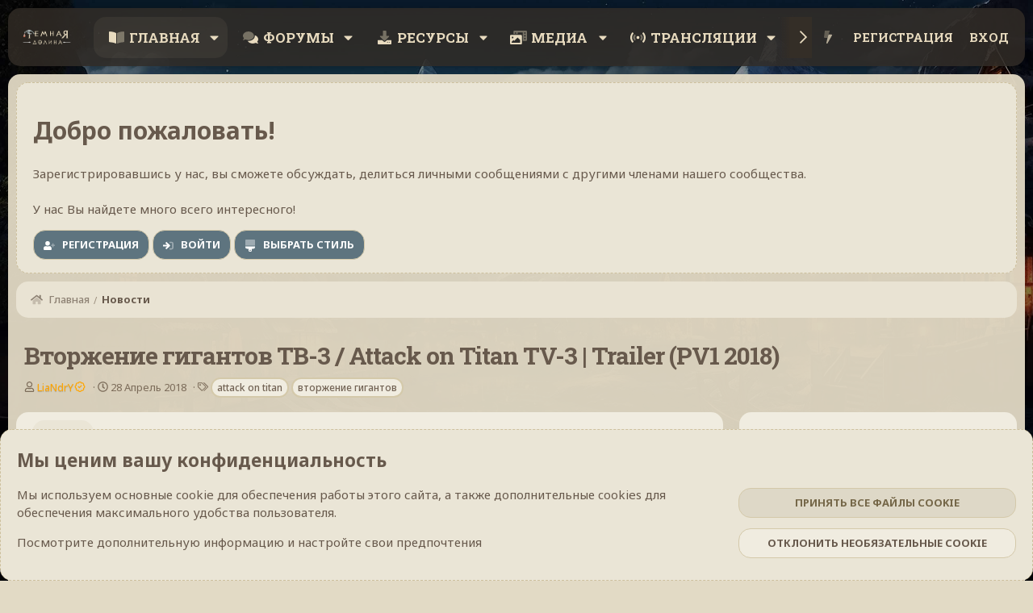

--- FILE ---
content_type: text/html; charset=utf-8
request_url: https://darkdale.org/home/376/
body_size: 28888
content:
<!DOCTYPE html>
<html id="XF" lang="ru-RU" dir="LTR"
	data-xf="2.3"
	data-app="public"
	
	
	data-template="xa_ams_article_view"
	data-container-key="amsCategory-4"
	data-content-key=""
	data-logged-in="false"
	data-cookie-prefix="xf_"
	data-csrf="1769810842,d07fa2281c43397e6086579974e7c923"
	class="has-no-js template-xa_ams_article_view"
	 data-run-jobs="">
<head>
<!-- Global site tag (gtag.js) - Google Analytics -->
<script async src="https://www.googletagmanager.com/gtag/js?id=G-QMVBM0N41P"></script>
<script>
  window.dataLayer = window.dataLayer || [];
  function gtag(){dataLayer.push(arguments);}
  gtag('js', new Date());

  gtag('config', 'G-QMVBM0N41P');
</script>
	
	
	

	<meta charset="utf-8" />
	<title>Вторжение гигантов ТВ-3 / Attack on Titan TV-3 | Trailer (PV1 2018) | Темная Долина</title>
	<link rel="manifest" href="/webmanifest.php">

<link rel="icon" type="image/png" sizes="32x32" href="/favicon-32x32.png">
<link rel="icon" type="image/png" sizes="194x194" href="/favicon-194x194.png">
<link rel="icon" type="image/png" sizes="192x192" href="/android-chrome-192x192.png">
<link rel="icon" type="image/png" sizes="16x16" href="/favicon-16x16.png">
<link rel="mask-icon" href="/safari-pinned-tab.svg" color="#352f2e">
<meta name="application-name" content="Darkdale.org">
<meta name="msapplication-TileColor" content="#352f2e">
<meta name="msapplication-TileImage" content="/mstile-144x144.png">

	<meta http-equiv="X-UA-Compatible" content="IE=Edge" />
	<meta name="viewport" content="width=device-width, initial-scale=1, viewport-fit=cover">

	
		
			
				<meta name="theme-color" media="(prefers-color-scheme: light)" content="hsl(30,14%,calc(18%-8%))" />
				<meta name="theme-color" media="(prefers-color-scheme: dark)" content="hsl(30,14%,calc(18%-8%))" />
			
		
	

	<meta name="apple-mobile-web-app-title" content="Игровое сообщество Темная Долина">
	
		<link rel="apple-touch-icon" href="/styles/darkdale/images/android-chrome-192x192.png">
		

	
		
		<meta property="og:title" content="Вторжение гигантов ТВ-3 / Attack on Titan TV-3 | Trailer (PV1 2018)" />
		<meta property="twitter:title" content="Вторжение гигантов ТВ-3 / Attack on Titan TV-3 | Trailer (PV1 2018)" />
	
	
		
		<meta name="description" content="Подробнее: https://www.youtube.com/watch?v=tw7O0x_1Dic" />
		<meta property="og:description" content="Подробнее: https://www.youtube.com/watch?v=tw7O0x_1Dic" />
		<meta property="twitter:description" content="Подробнее: https://www.youtube.com/watch?v=tw7O0x_1Dic" />
	
	
		<meta property="og:type" content="article" />
	
		<meta property="og:url" content="https://darkdale.org/home/376/" />
	
		<link rel="canonical" href="https://darkdale.org/home/376/" />
	
		
		<meta property="og:image" content="https://darkdale.org/data/assets/xa_ams_cat_images/AMS_banner.jpg" />
		<meta property="twitter:image" content="https://darkdale.org/data/assets/xa_ams_cat_images/AMS_banner.jpg" />
		<meta property="twitter:card" content="summary_large_image" />
	
	

	
		
	
	
	<meta property="og:site_name" content="Темная Долина" />


	
	
	
	
	
	

	
	


	
		<link rel="preconnect" href="https://fonts.googleapis.com">
<link rel="preconnect" href="https://fonts.gstatic.com" crossorigin>
<link href="https://fonts.googleapis.com/css2?family=Noto+Sans:ital,wght@0,100..900;1,100..900&family=Roboto+Slab:wght@100..900&display=swap" rel="stylesheet">
	
	
	
		
	
	

	<link rel="stylesheet" href="/css.php?css=public%3Anormalize.css%2Cpublic%3Afa.css%2Cpublic%3Avariations.less%2Cpublic%3Acore.less%2Cpublic%3Aapp.less&amp;s=10&amp;l=2&amp;d=1769600121&amp;k=0132df9e8895f22d33adf6486e0d8f92e71895c4" />

	

<link rel="stylesheet" href="/css.php?css=public%3Alightbox.less&amp;s=10&amp;l=2&amp;d=1769600121&amp;k=2f5ce36183581046be4496a5aa0af46ff99728d3" />
<link rel="stylesheet" href="/css.php?css=public%3Ames_share_controls.less&amp;s=10&amp;l=2&amp;d=1769600121&amp;k=21803793e0bc59bc3afb12697d34509bb6c1f83d" />
<link rel="stylesheet" href="/css.php?css=public%3Anotices.less&amp;s=10&amp;l=2&amp;d=1769600121&amp;k=4fa755cca2cc307fbffc2031a11a50711e3376e7" />
<link rel="stylesheet" href="/css.php?css=public%3Anulumia_readmore.less&amp;s=10&amp;l=2&amp;d=1769600121&amp;k=656a687994f121bf0883db74fd251be3c85c3c49" />
<link rel="stylesheet" href="/css.php?css=public%3AozzmodzDropTab.less&amp;s=10&amp;l=2&amp;d=1769600121&amp;k=c31ccebe506b1256baa79787e14ab720bd3f2ae6" />
<link rel="stylesheet" href="/css.php?css=public%3Aozzmodz_badges.less&amp;s=10&amp;l=2&amp;d=1769600121&amp;k=75caf957d34c53e3a6d872cad2882e57fee26898" />
<link rel="stylesheet" href="/css.php?css=public%3Aozzmodz_badges_mdi.less&amp;s=10&amp;l=2&amp;d=1769600121&amp;k=b49de93611b10cccfc94a8d5db0318bded44410a" />
<link rel="stylesheet" href="/css.php?css=public%3Ashare_controls.less&amp;s=10&amp;l=2&amp;d=1769600121&amp;k=997eb0efefe4d88c5b3e9cafee33ccf7fb6205a1" />
<link rel="stylesheet" href="/css.php?css=public%3Axa_ams.less&amp;s=10&amp;l=2&amp;d=1769600121&amp;k=acd2f43a452eb5ecf1716c94fab0df6a40d7eecd" />
<link rel="stylesheet" href="/css.php?css=public%3Aextra.less&amp;s=10&amp;l=2&amp;d=1769600121&amp;k=eb849f925401e68902e4225a70f3aade77311cd4" />


	



	
		<script src="/js/xf/preamble.min.js?_v=b51435ad"></script>
	

	
	<script src="/js/vendor/vendor-compiled.js?_v=b51435ad" defer></script>
	<script src="/js/xf/core-compiled.js?_v=b51435ad" defer></script>

	<script>
	XF.samViewCountMethod = "view";
	XF.samServerTime = 1769810842;
	XF.samItem = ".samItem";
	XF.samCodeUnit = ".samCodeUnit";
	XF.samBannerUnit = ".samBannerUnit";
</script>


<script>
	window.addEventListener('DOMContentLoaded', () => {
		var bkp = document.querySelectorAll('div[data-ba]');
		if (bkp) {
			bkp.forEach(item => {
				var ad = item;
				if (ad.querySelector('ins.adsbygoogle').style.display == 'none') {
					 XF.ajax('GET', XF.canonicalizeUrl('index.php?sam-item/' + ad.dataset.ba + '/get-backup'), {}, data => {
						 if (data.backup) {
							 ad.html(data.backup);
						 }
					 }, { skipDefault: true, global: false});
				}
			});
		}
		const advHere = document.querySelectorAll('.samAdvertiseHereLink');
		if (advHere) {
			advHere.forEach(item => {
				var unit = item.parentNode;
				if (unit.classList.contains('samCustomSize')) {
					unit.style.marginBottom = 20;
				}
			});
		}
		const ff = document.querySelectorAll('div[data-position="footer_fixed"] > div[data-cv="true"]');
		if (ff) {
			ff.forEach(item => {
				XF.trigger(item, 'adView');
			});
		}
	});
</script>
	
	

		
			
		

		
	




	<script>
		XF.ready(() =>
		{
			XF.extendObject(true, XF.config, {
				// 
				userId: 0,
				enablePush: true,
				pushAppServerKey: 'BEiZZ/HoVhbv5UZyJAey0KfOD8d28wBK6zN6+2c6Xd7cNK2y4RHEzRu6NT4vMsQIX2XLKI5/9RTfy+DdVbuAOcY=',
				url: {
					fullBase: 'https://darkdale.org/',
					basePath: '/',
					css: '/css.php?css=__SENTINEL__&s=10&l=2&d=1769600121',
					js: '/js/__SENTINEL__?_v=b51435ad',
					icon: '/data/local/icons/__VARIANT__.svg?v=1769600133#__NAME__',
					iconInline: '/styles/fa/__VARIANT__/__NAME__.svg?v=5.15.3',
					keepAlive: '/login/keep-alive'
				},
				cookie: {
					path: '/',
					domain: '',
					prefix: 'xf_',
					secure: true,
					consentMode: 'advanced',
					consented: []
				},
				cacheKey: 'f3ed7234243583f554e27d349fe769c5',
				csrf: '1769810842,d07fa2281c43397e6086579974e7c923',
				js: {"\/js\/xf\/lightbox-compiled.js?_v=b51435ad":true,"\/js\/TC\/ComponentLibrary\/pluralization.min.js?_v=b51435ad":true,"\/js\/TC\/ComponentLibrary\/time.min.js?_v=b51435ad":true,"\/js\/foroagency\/coloredusername\/index.js?_v=b51435ad":true},
				fullJs: false,
				css: {"public:lightbox.less":true,"public:mes_share_controls.less":true,"public:notices.less":true,"public:nulumia_readmore.less":true,"public:ozzmodzDropTab.less":true,"public:ozzmodz_badges.less":true,"public:ozzmodz_badges_mdi.less":true,"public:share_controls.less":true,"public:xa_ams.less":true,"public:extra.less":true},
				time: {
					now: 1769810842,
					today: 1769806800,
					todayDow: 6,
					tomorrow: 1769893200,
					yesterday: 1769720400,
					week: 1769288400,
					month: 1767214800,
					year: 1767214800
				},
				style: {
					light: 'default',
					dark: 'alternate',
					defaultColorScheme: 'light'
				},
				borderSizeFeature: '4px',
				fontAwesomeWeight: 'r',
				enableRtnProtect: true,
				
				enableFormSubmitSticky: true,
				imageOptimization: 'optimize',
				imageOptimizationQuality: 0.85,
				uploadMaxFilesize: 4294967296,
				uploadMaxWidth: 5000,
				uploadMaxHeight: 3000,
				allowedVideoExtensions: ["m4v","mov","mp4","mp4v","mpeg","mpg","ogv","webm"],
				allowedAudioExtensions: ["mp3","opus","ogg","wav"],
				shortcodeToEmoji: true,
				visitorCounts: {
					conversations_unread: '0',
					alerts_unviewed: '0',
					total_unread: '0',
					title_count: true,
					icon_indicator: true
				},
				jsMt: {"xf\/action.js":"7684e042","xf\/embed.js":"7684e042","xf\/form.js":"7684e042","xf\/structure.js":"7684e042","xf\/tooltip.js":"7684e042"},
				jsState: {},
				publicMetadataLogoUrl: 'https://darkdale.org/styles/darkdale/images/android-chrome-512x512.png',
				publicPushBadgeUrl: 'https://darkdale.org/styles/default/xenforo/bell.png'
			})

			XF.extendObject(XF.phrases, {
				// 
"time.day": "{count} дн",
"time.days": "{count} дней",
"time.hour": "{count} ч",
"time.hours": "{count} часов",
"time.minute": "{count} мин",
"time.minutes": "{count} минут",
"time.month": "{count} мес",
"time.months": "{count} месяцев",
"time.second": "{count} сек",
"time.seconds": "{count} секунд",
"time.week": "time.week",
"time.weeks": "{count} недель",
"time.year": "{count} лет",
"time.years": "{count} лет",
            xc_cc_copy: "Копировать",
            xc_cc_copied: "Скопированно",
			tc_clib_time_x_years: "{plural\n    number=\"{seconds}\"\n    one=\"#n год\"\n    few=\"#n года\"\n    other=\"#n лет\"\n}",
			tc_clib_time_x_years_fallback: "{years} лет",
			tc_clib_time_x_months: "{plural\n    number=\"{months}\"\n    one=\"#n месяц\"\n    few=\"#n месяца\"\n    other=\"#n месяцев\"\n}",
			tc_clib_time_x_months_fallback: "{months} месяцев",
			tc_clib_time_x_days: "{plural\n    number=\"{days}\"\n    one=\"#n день\"\n    few=\"#n дня\"\n    other=\"#n дней\"\n}",
			tc_clib_time_x_days_fallback: "{days} дней",
			tc_clib_time_x_hours: "{plural\n    number=\"{hours}\"\n    one=\"#n час\"\n    few=\"#n часа\"\n    other=\"#n часов\"\n}",
			tc_clib_time_x_hours_fallback: "{hours} часов",
			tc_clib_time_x_minutes: "{plural\n    number=\"{minutes}\"\n    one=\"#n минута\"\n    few=\"#n минуты\"\n    other=\"#n минут\"\n}",
			tc_clib_time_x_minutes_fallback: "{minutes} минут",
			tc_clib_time_x_seconds: "{plural\n    number=\"{seconds}\"\n    one=\"#n секунда\"\n    few=\"#n секунды\"\n    other=\"#n секунд\"\n}",
			tc_clib_time_x_seconds_fallback: "{seconds} секунд",
			tc_clib_x_ago: "{time} назад",

ozzmodz_rules_rule_link_copied_to_clipboard: "Ссылка на правило скопирована в буфер обмена.",
			dbtech_donate_hour: 	"часа",
			dbtech_donate_hours: 	"часов",
			dbtech_donate_minute: 	"минуты",
			dbtech_donate_minutes: 	"минут",
			dbtech_donate_second:  	"секунды",
			dbtech_donate_seconds: 	"секунд",
			dbtech_donate_day:  	"день",
			dbtech_donate_days: 	"дней",
			dbtech_donate_week:  	"недели",
			dbtech_donate_weeks: 	"недели",
			dbtech_donate_month:  	"месяца",
			dbtech_donate_months: 	"месяцев",

				date_x_at_time_y:     "{date} в {time}",
				day_x_at_time_y:      "{day} в {time}",
				yesterday_at_x:       "Вчера в {time}",
				x_minutes_ago:        "{minutes} мин. назад",
				one_minute_ago:       "1 минуту назад",
				a_moment_ago:         "Только что",
				today_at_x:           "Сегодня в {time}",
				in_a_moment:          "В настоящее время",
				in_a_minute:          "Менее минуты назад",
				in_x_minutes:         "Через {minutes} мин.",
				later_today_at_x:     "Сегодня в {time}",
				tomorrow_at_x:        "Завтра в {time}",
				short_date_x_minutes: "{minutes} мин.",
				short_date_x_hours:   "{hours} ч.",
				short_date_x_days:    "{days} дн.",

				day0: "Воскресенье",
				day1: "Понедельник",
				day2: "Вторник",
				day3: "Среда",
				day4: "Четверг",
				day5: "Пятница",
				day6: "Суббота",

				dayShort0: "Вс",
				dayShort1: "Пн",
				dayShort2: "Вт",
				dayShort3: "Ср",
				dayShort4: "Чт",
				dayShort5: "Пт",
				dayShort6: "Сб",

				month0: "Январь",
				month1: "Февраль",
				month2: "Март",
				month3: "Апрель",
				month4: "Май",
				month5: "Июнь",
				month6: "Июль",
				month7: "Август",
				month8: "Сентябрь",
				month9: "Октябрь",
				month10: "Ноябрь",
				month11: "Декабрь",

				active_user_changed_reload_page: "Ваша сессия истекла. Перезагрузите страницу.",
				server_did_not_respond_in_time_try_again: "Сервер не ответил вовремя. Пожалуйста, попробуйте снова.",
				oops_we_ran_into_some_problems: "Упс! Мы столкнулись с некоторыми проблемами.",
				oops_we_ran_into_some_problems_more_details_console: "Упс! Мы столкнулись с некоторыми проблемами. Пожалуйста, попробуйте позже. Более детальную информацию об ошибке вы можете посмотреть в консоли браузера.",
				file_too_large_to_upload: "Файл слишком большой для загрузки.",
				uploaded_file_is_too_large_for_server_to_process: "Загруженный файл слишком большой для обработки сервером.",
				files_being_uploaded_are_you_sure: "Файлы всё ещё загружаются. Вы действительно хотите отправить эту форму?",
				attach: "Прикрепить файлы",
				rich_text_box: "Текстовое поле с поддержкой форматирования",
				close: "Закрыть",
				link_copied_to_clipboard: "Ссылка скопирована в буфер обмена.",
				text_copied_to_clipboard: "Скопировано",
				loading: "Загрузка...",
				you_have_exceeded_maximum_number_of_selectable_items: "Вы превысили максимальное количество выбираемых элементов.",

				processing: "Обработка",
				'processing...': "Обработка...",

				showing_x_of_y_items: "Показано {count} из {total} элементов",
				showing_all_items: "Показаны все элементы",
				no_items_to_display: "Нет элементов для отображения",

				number_button_up: "Увеличить",
				number_button_down: "Уменьшить",

				push_enable_notification_title: "Push-уведомления для форума Темная Долина успешно активированы",
				push_enable_notification_body: "Спасибо за активацию push-уведомлений!",

				pull_down_to_refresh: "Потяните вниз, чтобы обновить",
				release_to_refresh: "Отпустите, чтобы обновить",
				refreshing: "Обновление..."
			})
		})
	</script>

	<script src="/js/xf/lightbox-compiled.js?_v=b51435ad" defer></script>
<script src="/js/TC/ComponentLibrary/pluralization.min.js?_v=b51435ad" defer></script>
<script src="/js/TC/ComponentLibrary/time.min.js?_v=b51435ad" defer></script>
<script src="/js/foroagency/coloredusername/index.js?_v=b51435ad" defer></script>
<script>
XF.ready(() =>
{

	window.addEventListener('DOMContentLoaded', () => {
		document.addEventListener('DOMContentLoaded', function() {
			const triggers = document.querySelectorAll(".ah-gp-trigger");

			triggers.forEach(trigger => {
				trigger.addEventListener('mouseover', function() {
					const profile = this.querySelector(".ah-gp-profile");
					if (profile) {
						profile.style.display = 'block';
						profile.style.opacity = '1';
					}
				});

				trigger.addEventListener('mouseout', function() {
					const profile = this.querySelector(".ah-gp-profile");
					if (profile) {
						profile.style.opacity = '0';
						setTimeout(() => {
							profile.style.display = 'none';
						}, 200);
					}
				});
			});
		});
	});

})
</script>
<script>
XF.ready(() =>
{

			XF.LazyHandlerLoader.register('TC/ComponentLibrary/form.js', 'tc-asset-upload');
			XF.LazyHandlerLoader.register('TC/ComponentLibrary/form.js', 'tc-reset-input');
		
})
</script>

	
	

	
		
	






	
		<link rel="icon" type="image/png" href="https://darkdale.org/styles/darkdale/images/favicon.ico" sizes="32x32" />
	

	
	
	
	
	

	<script type="text/javascript" >
	(function(m,e,t,r,i,k,a){m[i]=m[i]||function(){(m[i].a=m[i].a||[]).push(arguments)};
	m[i].l=1*new Date();k=e.createElement(t),a=e.getElementsByTagName(t)[0],k.async=1,k.src=r,a.parentNode.insertBefore(k,a)})
	(window, document, "script", "https://mc.yandex.ru/metrika/tag.js", "ym");

	ym(67399345, "init", {
		clickmap:true,
		trackLinks:true,
		accurateTrackBounce:true,
		webvisor:true,
		ecommerce:"dataLayer"
	   });
	</script>
	<noscript>
		<div>
			<img src="https://mc.yandex.ru/watch/67399345" style="position:absolute; left:-9999px;" alt="" />
		</div>
	</noscript>



	

		
			
		

		
	


<link rel="stylesheet" href="https://cdn.jsdelivr.net/npm/font-awesome-animation@1.1.1/css/font-awesome-animation.min.css">
</head>

<!-- Yandex.Metrika counter -->
<script type="text/javascript" >
   (function(m,e,t,r,i,k,a){m[i]=m[i]||function(){(m[i].a=m[i].a||[]).push(arguments)};
   m[i].l=1*new Date();
   for (var j = 0; j < document.scripts.length; j++) {if (document.scripts[j].src === r) { return; }}
   k=e.createElement(t),a=e.getElementsByTagName(t)[0],k.async=1,k.src=r,a.parentNode.insertBefore(k,a)})
   (window, document, "script", "https://cdn.jsdelivr.net/npm/yandex-metrica-watch/tag.js", "ym");

   ym(67399345, "init", {
        clickmap:true,
        trackLinks:true,
        accurateTrackBounce:true,
        webvisor:true
   });
</script>
<noscript><div><img src="https://mc.yandex.ru/watch/67399345" style="position:absolute; left:-9999px;" alt="" /></div></noscript>
<!-- /Yandex.Metrika counter -->

<!-- Yandex.RTB -->
<script>window.yaContextCb=window.yaContextCb||[]</script>
<script src="https://yandex.ru/ads/system/context.js" async></script>

<!-- Yandex.Market Widget -->
<script async src="https://aflt.market.yandex.ru/widget/script/api" type="text/javascript"></script>
<script type="text/javascript">
    (function (w) {
        function start() {
            w.removeEventListener("YaMarketAffiliateLoad", start);
            w.YaMarketAffiliate.createWidget({type:"models",
	containerId:"marketWidget",
	params:{clid:3667450,
		themeShowTitle:false,
		searchType:"attractive",
		themeId:3 } });
        }
        w.YaMarketAffiliate
            ? start()
            : w.addEventListener("YaMarketAffiliateLoad", start);
    })(window);
</script>
<!-- End Yandex.Market Widget -->



<body data-template="xa_ams_article_view">

	

		
			
		

		
	


	

		
			
		

		
	


<div class="p-pageWrapper" id="top">

	

	<header class="p-header" id="header">
		<div class="p-header-inner">
			<div class="p-header-content">
				<div class="p-header-logo p-header-logo--image">
					<a href="/">
						

	

	
		
		

		
	
		
		

		
	

	

	<picture data-variations="{&quot;default&quot;:{&quot;1&quot;:&quot;\/styles\/darkdale\/images\/logo.png&quot;,&quot;2&quot;:&quot;\/styles\/darkdale\/images\/dd_logo_x2.png&quot;},&quot;alternate&quot;:{&quot;1&quot;:&quot;\/styles\/darkdale\/images\/logo.png&quot;,&quot;2&quot;:&quot;\/styles\/darkdale\/images\/dd_logo_x2.png&quot;}}">
		
		
		

		
			
			
			

			
		

		<img src="/styles/darkdale/images/logo.png" srcset="/styles/darkdale/images/dd_logo_x2.png 2x" width="350" height="125" alt="Темная Долина"  />
	</picture>


					</a>
				</div>

				
	

		
			
		

		
	


			</div>
		</div>
	</header>

	
	

	
		<div class="p-navSticky p-navSticky--primary" data-xf-init="sticky-header">
			
		<nav class="p-nav">
			<div class="p-nav-inner">
				<button type="button" class="button button--plain p-nav-menuTrigger" data-xf-click="off-canvas" data-menu=".js-headerOffCanvasMenu" tabindex="0" aria-label="Меню"><span class="button-text">
					<i aria-hidden="true"></i>
				</span></button>

				<div class="p-nav-smallLogo">
					<a href="/">
						

	

	
		
		

		
	
		
		

		
	

	

	<picture data-variations="{&quot;default&quot;:{&quot;1&quot;:&quot;\/styles\/darkdale\/images\/logo.png&quot;,&quot;2&quot;:null},&quot;alternate&quot;:{&quot;1&quot;:&quot;\/styles\/darkdale\/images\/logo.png&quot;,&quot;2&quot;:null}}">
		
		
		

		
			
			
			

			
		

		<img src="/styles/darkdale/images/logo.png"  width="350" height="125" alt="Темная Долина"  />
	</picture>


					</a>
				</div>

				<div class="p-nav-scroller hScroller" data-xf-init="h-scroller" data-auto-scroll=".p-navEl.is-selected">
					<div class="hScroller-scroll">
						<ul class="p-nav-list js-offCanvasNavSource">
							
								<li>
									


	<div class="p-navEl is-selected" data-has-children="true">
	

		
	
	<a href="/home/"
	class="p-navEl-link p-navEl-link--splitMenu "
	
	
	data-nav-id="xa_ams">Главная</a>


		<a data-xf-key="1"
			data-xf-click="menu"
			data-menu-pos-ref="< .p-navEl"
			class="p-navEl-splitTrigger"
			role="button"
			tabindex="0"
			aria-label="Переключить развёрнуто"
			aria-expanded="false"
			aria-haspopup="true"></a>

		
	
		<div class="menu menu--structural" data-menu="menu" aria-hidden="true">
			<div class="menu-content">
				
					
		
	    
	
	
	<a href="/whats-new/ams-articles/"
	class="menu-linkRow u-indentDepth0 js-offCanvasCopy nav-has-children "
	 rel="nofollow"
	
	data-nav-id="xa_amsNewArticles">Новые статьи</a>

	        
	    

				
					
		
	    
	
	
	<a href="/whats-new/ams-comments/"
	class="menu-linkRow u-indentDepth0 js-offCanvasCopy nav-has-children "
	 rel="nofollow"
	
	data-nav-id="xa_amsNewComments">Новые комментарии</a>

	        
	    

				
					
		
	    
	
	
	<a href="/home/latest-reviews"
	class="menu-linkRow u-indentDepth0 js-offCanvasCopy nav-has-children "
	 rel="nofollow"
	
	data-nav-id="xa_amsLatestReviews">Последние отзывы</a>

	        
	    

				
					
		
	    
	
	
	<a href="/home/authors/"
	class="menu-linkRow u-indentDepth0 js-offCanvasCopy nav-has-children "
	
	
	data-nav-id="xa_amsAuthorList">Список авторов</a>

	        
	    

				
					
		
	    
	
	
	<a href="/home/series/"
	class="menu-linkRow u-indentDepth0 js-offCanvasCopy nav-has-children "
	
	
	data-nav-id="xa_amsSeries">Cерии</a>

	        
	    

				
					
		
	    
	
	
	<a href="https://darkdale.org/home/authors/"
	class="menu-linkRow u-indentDepth0 js-offCanvasCopy nav-has-children "
	
	
	data-nav-id="xa_amsAuthors">Авторы</a>

	        
	    

				
			</div>
		</div>
	
	</div>



								</li>
							
								<li>
									


	<div class="p-navEl " data-has-children="true">
	

		
	
	<a href="/forums/"
	class="p-navEl-link p-navEl-link--splitMenu "
	
	
	data-nav-id="forums">Форумы</a>


		<a data-xf-key="2"
			data-xf-click="menu"
			data-menu-pos-ref="< .p-navEl"
			class="p-navEl-splitTrigger"
			role="button"
			tabindex="0"
			aria-label="Переключить развёрнуто"
			aria-expanded="false"
			aria-haspopup="true"></a>

		
	
		<div class="menu menu--structural" data-menu="menu" aria-hidden="true">
			<div class="menu-content">
				
					
		
	    
	
	
	<a href="/whats-new/posts/"
	class="menu-linkRow u-indentDepth0 js-offCanvasCopy nav-has-children "
	
	
	data-nav-id="newPosts">Новые сообщения</a>

	        
	    

				
					
		
	    
	
	
	<a href="/categories/49/"
	class="menu-linkRow u-indentDepth0 js-offCanvasCopy nav-has-children "
	
	
	data-nav-id="frpg">Даркдэйл</a>

	        
	    

				
					
		
	    
	
	
	<a href="/categories/281/"
	class="menu-linkRow u-indentDepth0 js-offCanvasCopy nav-has-children "
	
	
	data-nav-id="Kamigawa">Kamigawa.ru</a>

	        
	    

				
					
		
	    
	
	
	<a href="/tags/"
	class="menu-linkRow u-indentDepth0 js-offCanvasCopy nav-has-children "
	
	
	data-nav-id="tags">Тэги</a>

	        
	    

				
			</div>
		</div>
	
	</div>



								</li>
							
								<li>
									


	<div class="p-navEl " data-has-children="true">
	

		
	
	<a href="/resources/"
	class="p-navEl-link p-navEl-link--splitMenu "
	
	
	data-nav-id="xfrm">Ресурсы</a>


		<a data-xf-key="3"
			data-xf-click="menu"
			data-menu-pos-ref="< .p-navEl"
			class="p-navEl-splitTrigger"
			role="button"
			tabindex="0"
			aria-label="Переключить развёрнуто"
			aria-expanded="false"
			aria-haspopup="true"></a>

		
	
		<div class="menu menu--structural" data-menu="menu" aria-hidden="true">
			<div class="menu-content">
				
					
		
	    
	
	
	<a href="/resources/latest-reviews"
	class="menu-linkRow u-indentDepth0 js-offCanvasCopy nav-has-children "
	
	
	data-nav-id="xfrmLatestReviews">Последние отзывы</a>

	        
	    

				
			</div>
		</div>
	
	</div>



								</li>
							
								<li>
									


	<div class="p-navEl " data-has-children="true">
	

		
	
	<a href="/media/"
	class="p-navEl-link p-navEl-link--splitMenu "
	
	
	data-nav-id="xfmg">Медиа</a>


		<a data-xf-key="4"
			data-xf-click="menu"
			data-menu-pos-ref="< .p-navEl"
			class="p-navEl-splitTrigger"
			role="button"
			tabindex="0"
			aria-label="Переключить развёрнуто"
			aria-expanded="false"
			aria-haspopup="true"></a>

		
	
		<div class="menu menu--structural" data-menu="menu" aria-hidden="true">
			<div class="menu-content">
				
					
		
	    
	
	
	<a href="/whats-new/media/"
	class="menu-linkRow u-indentDepth0 js-offCanvasCopy nav-has-children "
	 rel="nofollow"
	
	data-nav-id="xfmgNewMedia">Новые медиа</a>

	        
	    

				
					
		
	    
	
	
	<a href="/whats-new/media-comments/"
	class="menu-linkRow u-indentDepth0 js-offCanvasCopy nav-has-children "
	 rel="nofollow"
	
	data-nav-id="xfmgNewComments">Новые комментарии</a>

	        
	    

				
			</div>
		</div>
	
	</div>



								</li>
							
								<li>
									


	<div class="p-navEl " data-has-children="true">
	

		
	
	<a href="/streams/"
	class="p-navEl-link p-navEl-link--splitMenu "
	
	
	data-nav-id="EWRrio">Трансляции</a>


		<a data-xf-key="5"
			data-xf-click="menu"
			data-menu-pos-ref="< .p-navEl"
			class="p-navEl-splitTrigger"
			role="button"
			tabindex="0"
			aria-label="Переключить развёрнуто"
			aria-expanded="false"
			aria-haspopup="true"></a>

		
	
		<div class="menu menu--structural" data-menu="menu" aria-hidden="true">
			<div class="menu-content">
				
					
		
	    
	
	
	<a href="/streams/multi/"
	class="menu-linkRow u-indentDepth0 js-offCanvasCopy nav-has-children "
	 data-xf-init="rio-multi-popout"
	
	data-nav-id="EWRrioMulti">Мульти-просмотр</a>

	        
	    

				
					
		
	    
	
	
	<a href="/streams/games/"
	class="menu-linkRow u-indentDepth0 js-offCanvasCopy nav-has-children "
	
	
	data-nav-id="EWRrioGames">Игры</a>

	        
	    

				
			</div>
		</div>
	
	</div>



								</li>
							
								<li>
									


	<div class="p-navEl " >
	

		
	
	<a href="/store/"
	class="p-navEl-link "
	
	data-xf-key="6"
	data-nav-id="dd_gameShop">Магазин</a>


		

		
	
	</div>



								</li>
							
								<li>
									


	<div class="p-navEl " data-has-children="true">
	

			
				<a data-xf-key="7"
					data-xf-click="menu"
					data-menu-pos-ref="< .p-navEl"
					class="p-navEl-linkHolder"
					role="button"
					tabindex="0"
					aria-expanded="false"
					aria-haspopup="true">
					
	
	<span 
	class="p-navEl-link p-navEl-link--menuTrigger "
	
	
	data-nav-id="dd_social">Соц. сети</span>

				</a>
			

		
	
		<div class="menu menu--structural" data-menu="menu" aria-hidden="true">
			<div class="menu-content">
				
					
		
	    
	
	
	<a href="/discord-chat/"
	class="menu-linkRow u-indentDepth0 js-offCanvasCopy nav-has-children "
	
	
	data-nav-id="EWRdiscord">Discord</a>

	        
	    

				
					
		
	    
	
	
	<a href="https://t.me/darkdaleorg"
	class="menu-linkRow u-indentDepth0 js-offCanvasCopy nav-has-children "
	
	
	data-nav-id="dd_telegram">Наш телеграм</a>

	        
	    

				
					
		
	    
	
	
	<a href="https://vk.com/darkdaleorg"
	class="menu-linkRow u-indentDepth0 js-offCanvasCopy nav-has-children "
	
	
	data-nav-id="dd_vk">Наш VK</a>

	        
	    

				
					
		
	    
	
	
	<a href="https://steamcommunity.com/groups/darkdale_org"
	class="menu-linkRow u-indentDepth0 js-offCanvasCopy nav-has-children "
	
	
	data-nav-id="dd_steam">Наш steam</a>

	        
	    

				
			</div>
		</div>
	
	</div>



								</li>
							
								<li>
									


	<div class="p-navEl " data-has-children="true">
	

			
				<a data-xf-key="8"
					data-xf-click="menu"
					data-menu-pos-ref="< .p-navEl"
					class="p-navEl-linkHolder"
					role="button"
					tabindex="0"
					aria-expanded="false"
					aria-haspopup="true">
					
	
	<span 
	class="p-navEl-link p-navEl-link--menuTrigger "
	
	
	data-nav-id="dd_more">Прочее</span>

				</a>
			

		
	
		<div class="menu menu--structural" data-menu="menu" aria-hidden="true">
			<div class="menu-content">
				
					
		
	    
	
	
	<a href="https://darkdale.org/rules/"
	class="menu-linkRow u-indentDepth0 js-offCanvasCopy nav-has-children "
	
	
	data-nav-id="dd_rules">Правила</a>

	        
	    

				
					
		
	    
	
	
	<a href="https://darkdale.org/verification"
	class="menu-linkRow u-indentDepth0 js-offCanvasCopy nav-has-children "
	
	
	data-nav-id="dd_verifi">Проверенные пользователи</a>

	        
	    

				
					
		
	    
	
	
	<a href="/top-trophies/"
	class="menu-linkRow u-indentDepth0 js-offCanvasCopy nav-has-children "
	
	
	data-nav-id="xfa_te">Трофеи</a>

	        
	    

				
			</div>
		</div>
	
	</div>



								</li>
							
								<li>
									


	<div class="p-navEl " data-has-children="true">
	

		
	
	<a href="/tickets/"
	class="p-navEl-link p-navEl-link--splitMenu "
	
	
	data-nav-id="nfTickets">Поддержка</a>


		<a data-xf-key="9"
			data-xf-click="menu"
			data-menu-pos-ref="< .p-navEl"
			class="p-navEl-splitTrigger"
			role="button"
			tabindex="0"
			aria-label="Переключить развёрнуто"
			aria-expanded="false"
			aria-haspopup="true"></a>

		
	
		<div class="menu menu--structural" data-menu="menu" aria-hidden="true">
			<div class="menu-content">
				
					
		
	    
	
	
	<a href="/donate/"
	class="menu-linkRow u-indentDepth0 js-offCanvasCopy nav-has-children "
	
	
	data-nav-id="dbtechDonate">Пожертвования</a>

	        
	    

				
					
		
	    
	
	
	<a href="/knowledge-base/"
	class="menu-linkRow u-indentDepth0 js-offCanvasCopy nav-has-children "
	
	
	data-nav-id="nfKnowledgeBase">База знаний</a>

	        
	    

				
			</div>
		</div>
	
	</div>



								</li>
							
						</ul>
					</div>
				</div>

				<div class="p-nav-opposite">
					<div class="p-navgroup p-account p-navgroup--guest">
						
							<a href="/login/" class="p-navgroup-link p-navgroup-link--iconic p-navgroup-link--logIn"
								data-xf-click="overlay" data-follow-redirects="on">
								<span class="p-navgroup-linkText">Вход</span>
							</a>
							
								<a href="/login/register" class="p-navgroup-link p-navgroup-link--iconic p-navgroup-link--register"
									data-xf-click="overlay" data-follow-redirects="on">
									<span class="p-navgroup-linkText">Регистрация</span>
								</a>
							
						
					</div>

					<div class="p-navgroup p-discovery p-discovery--noSearch">
						<a href="/whats-new/"
							class="p-navgroup-link p-navgroup-link--iconic p-navgroup-link--whatsnew"
							aria-label="Что нового?"
							title="Что нового?">
							<i aria-hidden="true"></i>
							<span class="p-navgroup-linkText">Что нового?</span>
						</a>

						
					</div>
				</div>
			</div>
		</nav>
	
		</div>
		
		
			<div class="p-sectionLinks">
				<div class="p-sectionLinks-inner hScroller" data-xf-init="h-scroller">
					<div class="hScroller-scroll">
						<ul class="p-sectionLinks-list">
							
								<li>
									


	<div class="p-navEl " >
	

		
	
	<a href="/whats-new/ams-articles/"
	class="p-navEl-link "
	 rel="nofollow"
	data-xf-key="alt+1"
	data-nav-id="xa_amsNewArticles">Новые статьи</a>


		

		
	
	</div>



								</li>
							
								<li>
									


	<div class="p-navEl " >
	

		
	
	<a href="/whats-new/ams-comments/"
	class="p-navEl-link "
	 rel="nofollow"
	data-xf-key="alt+2"
	data-nav-id="xa_amsNewComments">Новые комментарии</a>


		

		
	
	</div>



								</li>
							
								<li>
									


	<div class="p-navEl " >
	

		
	
	<a href="/home/latest-reviews"
	class="p-navEl-link "
	 rel="nofollow"
	data-xf-key="alt+3"
	data-nav-id="xa_amsLatestReviews">Последние отзывы</a>


		

		
	
	</div>



								</li>
							
								<li>
									


	<div class="p-navEl " >
	

		
	
	<a href="/home/authors/"
	class="p-navEl-link "
	
	data-xf-key="alt+4"
	data-nav-id="xa_amsAuthorList">Список авторов</a>


		

		
	
	</div>



								</li>
							
								<li>
									


	<div class="p-navEl " >
	

		
	
	<a href="/home/series/"
	class="p-navEl-link "
	
	data-xf-key="alt+5"
	data-nav-id="xa_amsSeries">Cерии</a>


		

		
	
	</div>



								</li>
							
								<li>
									


	<div class="p-navEl " >
	

		
	
	<a href="https://darkdale.org/home/authors/"
	class="p-navEl-link "
	
	data-xf-key="alt+6"
	data-nav-id="xa_amsAuthors">Авторы</a>


		

		
	
	</div>



								</li>
							
						</ul>
					</div>
				</div>
			</div>
			
	
		

	<div class="offCanvasMenu offCanvasMenu--nav js-headerOffCanvasMenu" data-menu="menu" aria-hidden="true" data-ocm-builder="navigation">
		<div class="offCanvasMenu-backdrop" data-menu-close="true"></div>
		<div class="offCanvasMenu-content">
			<div class="offCanvasMenu-header">
				Меню
				<a class="offCanvasMenu-closer" data-menu-close="true" role="button" tabindex="0" aria-label="Закрыть"></a>
			</div>
			
				<div class="p-offCanvasRegisterLink">
					<div class="offCanvasMenu-linkHolder">
						<a href="/login/" class="offCanvasMenu-link" data-xf-click="overlay" data-menu-close="true">
							Вход
						</a>
					</div>
					<hr class="offCanvasMenu-separator" />
					
						<div class="offCanvasMenu-linkHolder">
							<a href="/login/register" class="offCanvasMenu-link" data-xf-click="overlay" data-menu-close="true">
								Регистрация
							</a>
						</div>
						<hr class="offCanvasMenu-separator" />
					
				</div>
			
			<div class="js-offCanvasNavTarget"></div>
			<div class="offCanvasMenu-installBanner js-installPromptContainer" style="display: none;" data-xf-init="install-prompt">
				<div class="offCanvasMenu-installBanner-header">Приложение</div>
				<button type="button" class="button js-installPromptButton"><span class="button-text">Установить</span></button>
				<template class="js-installTemplateIOS">
					<div class="js-installTemplateContent">
						<div class="overlay-title">Как установить приложение на iOS</div>
						<div class="block-body">
							<div class="block-row">
								<p>
									Посмотрите видео ниже, чтобы узнать, как установить наш сайт в качестве веб-приложения на главном экране.
								</p>
								<p style="text-align: center">
									<video src="/styles/default/xenforo/add_to_home.mp4"
										width="280" height="480" autoplay loop muted playsinline></video>
								</p>
								<p>
									<small><strong>Примечание:</strong> Эта функция может быть недоступна в некоторых браузерах.</small>
								</p>
							</div>
						</div>
					</div>
				</template>
			</div>
		</div>
	</div>

	<div class="p-body">
		<div class="p-body-inner">
			<!--XF:EXTRA_OUTPUT-->


			
				
	
		
		

		<ul class="notices notices--block  js-notices"
			data-xf-init="notices"
			data-type="block"
			data-scroll-interval="6">

			
				
	<li class="notice js-notice notice--primary"
		data-notice-id="13"
		data-delay-duration="0"
		data-display-duration="0"
		data-auto-dismiss=""
		data-visibility="">

		
		<div class="notice-content">
			
			<div style=".m-faBase();">
	<h1>Добро пожаловать!</h1>
	<p>
		Зарегистрировавшись у нас, вы сможете обсуждать, делиться личными сообщениями с другими членами нашего сообщества.<br /><br/>
		У нас Вы найдете много всего интересного!
	</p>

	<a href="https://darkdale.org/index.php?register" class="button--cta button button--icon button--icon--register" rel="nofollow"
		data-xf-click="overlay">
		<span class="button-text">
			Регистрация
		</span>
	</a>

	<a href="/login/" class="button--cta button button--icon button--icon--signin" rel="nofollow" data-xf-click="overlay">
		<span class="button-text">
			Войти
		</span>
	</a>

	<a href="/misc/style/" class="button--cta button button--icon button--icon--dis" rel="nofollow"
		data-xf-click="overlay">
		<span class="button-text">
			Выбрать стиль
		</span>
	</a>
</div>
		</div>
	</li>

			
		</ul>
	

			

			

			
	

		
			
		

		
	


			
	
		<ul class="p-breadcrumbs "
			itemscope itemtype="https://schema.org/BreadcrumbList">
			
				

				
				

				
					
					
	<li itemprop="itemListElement" itemscope itemtype="https://schema.org/ListItem">
		<a href="/home/" itemprop="item">
			<span itemprop="name">Главная</span>
		</a>
		<meta itemprop="position" content="1" />
	</li>

				

				
				
					
					
	<li itemprop="itemListElement" itemscope itemtype="https://schema.org/ListItem">
		<a href="/home/categories/4/" itemprop="item">
			<span itemprop="name">Новости</span>
		</a>
		<meta itemprop="position" content="2" />
	</li>

				
			
		</ul>
	

			


	

		
			
		

		
	



			
	<noscript class="js-jsWarning"><div class="blockMessage blockMessage--important blockMessage--iconic u-noJsOnly">JavaScript отключён. Чтобы полноценно использовать наш сайт, включите JavaScript в своём браузере.</div></noscript>

			
	<div class="blockMessage blockMessage--important blockMessage--iconic js-browserWarning" style="display: none">Вы используете устаревший браузер. Этот и другие сайты могут отображаться в нём некорректно.<br />Вам необходимо обновить браузер или попробовать использовать <a href="https://www.google.com/chrome/" target="_blank" rel="noopener">другой</a>.</div>


			
				<div class="p-body-header">
					
		
	
	<div class="contentRow contentRow--hideFigureNarrow">	
	
				
				<div class="contentRow-main">
				<div class="p-title">
					<h1 class="p-title-value">
						
							
							Вторжение гигантов ТВ-3 / Attack on Titan TV-3 | Trailer (PV1 2018)
						
					</h1>
				</div>
				
					<div class="p-description">
						
							<ul class="listInline listInline--bullet">
								<li>
									<i class="fa--xf far fa-user "><svg xmlns="http://www.w3.org/2000/svg" role="img" ><title>Автор</title><use href="/data/local/icons/regular.svg?v=1769600133#user"></use></svg></i>
									<span class="u-srOnly">Автор</span>
									
										<a href="/liandry/" class="username  u-concealed" dir="auto" data-user-id="13" data-xf-init="member-tooltip"><span class="username--style3 username--staff username--moderator username--admin">LiaNdrY<i class="fa--xf fa-fw far fa-badge-check "><svg xmlns="http://www.w3.org/2000/svg" viewBox="0 0 512 512" role="img" ><title> проверенный пользователь</title><path d="M332.73 178.37c-3.85-3.88-10.11-3.9-13.98-.06l-87.36 86.66-37.88-38.19c-3.84-3.88-10.11-3.9-13.98-.06l-23.4 23.21c-3.88 3.85-3.9 10.11-.06 13.98l68.05 68.6c3.85 3.88 10.11 3.9 13.98.06l117.78-116.83c3.88-3.85 3.9-10.11.06-13.98l-23.21-23.39zM512 256c0-36.5-18.8-68.4-46.7-86.7 6.8-32.9-2.7-68.7-28.3-94.3-25.6-25.7-61.5-35.1-94.3-28.3C324.2 18.7 292.3 0 256 0s-68.3 18.7-86.7 46.7C136.4 39.9 100.6 49.4 75 75c-25.7 25.6-35.1 61.5-28.3 94.3C18.6 187.8 0 219.8 0 256c0 36.3 18.7 68.3 46.7 86.7-6.8 32.9 2.7 68.7 28.3 94.3 25.6 25.7 61.2 35.1 94.3 28.3 18.5 28.1 50.5 46.7 86.7 46.7 36.4 0 68.3-18.8 86.7-46.7 33.1 6.8 68.7-2.7 94.3-28.3 25.7-25.6 35.1-61.5 28.3-94.3 28.1-18.5 46.7-50.5 46.7-86.7zm-108.3 61.3c9.1 19.9 30.3 54.8-.7 85.8-28 28-55.3 14.5-85.8.7-7.7 20.6-17.3 60.2-61.2 60.2-45.3 0-54.7-42.8-61.2-60.2-21.1 9.6-54.9 30.2-85.9-.8-32-32-8.4-68.9-.7-85.8C87.6 309.5 48 299.9 48 256c0-45.3 42.8-54.7 60.3-61.3-9.1-19.9-30.3-54.8.7-85.8 32-32 68.9-8.4 85.8-.7C202.5 87.6 212.1 48 256 48c45.3 0 54.7 42.8 61.2 60.4 19.9-9.1 54.8-30.3 85.8.7 32 32 8.4 68.9.7 85.8 20.6 7.7 60.2 17.3 60.2 61.2 0 45.3-42.8 54.7-60.2 61.2z"/></svg></i></span></a>
									
								</li>
								
								<li>
									<i class="fa--xf far fa-clock "><svg xmlns="http://www.w3.org/2000/svg" role="img" ><title>Дата публикации</title><use href="/data/local/icons/regular.svg?v=1769600133#clock"></use></svg></i>
									<span class="u-srOnly">Дата публикации</span>

									<a href="/home/376/" class="u-concealed"><time  class="u-dt" dir="auto" datetime="2018-04-28T20:00:00+0300" data-timestamp="1524934800" data-date="28 Апрель 2018" data-time="20:00" data-short="Апр &#039;18" title="28 Апрель 2018 в 20:00">28 Апрель 2018</time></a>
								</li>
								
								
								
									<li>
										

	

	<dl class="tagList tagList--article-376 ">
		<dt>
			
				
		<i class="fa--xf far fa-tags "><svg xmlns="http://www.w3.org/2000/svg" role="img" ><title>Теги</title><use href="/data/local/icons/regular.svg?v=1769600133#tags"></use></svg></i>
		<span class="u-srOnly">Теги</span>
	
			
		</dt>
		<dd>
			<span class="js-tagList">
				
					
						<a href="/tags/attack-on-titan/"  data-xf-init="preview-tooltip" data-preview-url="/tags/attack-on-titan/preview" class="tagItem tagItem--tag_attack-on-titan" dir="auto">
							attack on titan
						</a>
					
						<a href="/tags/vtorzhenie-gigantov/"  data-xf-init="preview-tooltip" data-preview-url="/tags/vtorzhenie-gigantov/preview" class="tagItem tagItem--tag_vtorzhenie-gigantov" dir="auto">
							вторжение гигантов
						</a>
					
				
			</span>
		</dd>
	</dl>


									</li>
								
								
							</ul>
						
					</div>
				

				

				

	
		
	

			</div>
		</div>
	
				</div>
				

			<div class="p-body-main p-body-main--withSidebar ">
				
				<div class="p-body-contentCol"></div>
				
					<div class="p-body-sidebarCol"></div>
				

				

				<div class="p-body-content">
					
	

		
			
		

		
	


					<div class="p-body-pageContent">











	

	



	
	

	









	
		<div class="tabs tabs--standalone">
			<div class="hScroller" data-xf-init="h-scroller">
				<span class="hScroller-scroll">
					<a class="tabs-tab is-active" href="/home/376/">Статья</a>
					
						
						
													
						
						
							<a class="tabs-tab " href="/threads/1492/">Обсуждение</a>
						
					
				</span>
			</div>
		</div>
	







	




	
	
		
	
	
	


	
	
		
	
	
	


	
	
		
	
	
	


	
	
		
	
	
	


	
	
		
	
	
	


	
	
		
	
	
	


	








	
		
		

		
			<script class="js-extraPhrases" type="application/json">
			{
				"lightbox_close": "Закрыть",
				"lightbox_next": "Следующее",
				"lightbox_previous": "Предыдущее",
				"lightbox_error": "Запрашиваемое содержимое не может быть загружено. Пожалуйста, попробуйте позже.",
				"lightbox_start_slideshow": "Начать слайд-шоу",
				"lightbox_stop_slideshow": "Остановить слайд-шоу",
				"lightbox_full_screen": "Полный экран",
				"lightbox_thumbnails": "Миниатюры",
				"lightbox_download": "Скачать",
				"lightbox_share": "Поделиться",
				"lightbox_zoom": "Увеличить",
				"lightbox_new_window": "Новое окно",
				"lightbox_toggle_sidebar": "Скрыть боковую панель"
			}
			</script>
		
		
	


<div class="block">
	

	
	
		
	
	
	
	<div class="block-container">
		<div class="block-body lbContainer js-articleBody"
			data-xf-init="lightbox"
			data-lb-id="article-376"
			data-lb-caption-desc="LiaNdrY &middot; 28 Апрель 2018 в 20:00"
			id="js-articleBody-376">

			<div class="articleBody">
				<article class="articleBody-main js-lbContainer">
					
					
					
										
					
					
						

	
		
	

					

					
						

						
						
						<div class="readmore readmore--expandable readmore--quote js-expandWatch">
							<div class="readmore-content">
								<div class="readmore-expandContent js-expandContent ">
						
	

		
			
		

		
	

<div class="bbWrapper"><form action="/misc/cookies?update=1&amp;add=1" method="post" class="bbMediaJustifier"
				 data-xf-init="cookie-consent-form ajax-submit" data-redirect="off" data-media-site-id="youtube" data-media-key="tw7O0x_1Dic"
			>
				<input type="hidden" name="_xfToken" value="1769810842,d07fa2281c43397e6086579974e7c923" />
				

		<div class="block-rowMessage block-rowMessage--alt">
			<div class="u-dimmed u-smaller">
				Для просмотра этого контента нам потребуется ваше согласие на установку сторонних файлов cookie.<br>
Более подробную информацию можно найти на нашей <a href="/help/cookies">странице файлов cookie</a>.
			</div>
			<div class="u-inputSpacer">
				<button type="submit" class="button button--small"><span class="button-text">Принимать сторонние файлы Cookie</span></button>
			</div>

			<input type="hidden" name="consent[_third_party]" value="1" />
			<input type="hidden" name="_xfRedirect" value="" />
		</div>

		
			<template class="js-embedHtml"><span data-s9e-mediaembed="youtube"><span><iframe allowfullscreen="" scrolling="no" allow="autoplay" style="background:linear-gradient(0deg,rgba(0,0,0,0) 0,rgba(0,0,0,0) 72%,rgba(0,0,0,.04) 79%,rgba(0,0,0,.1) 83%,rgba(0,0,0,.25) 88%,rgba(0,0,0,.67) 100%),url(https://i.ytimg.com/vi/tw7O0x_1Dic/hqdefault.jpg) 50% 50% / cover" src="https://www.youtube.com/embed/tw7O0x_1Dic" data-s9e-mediaembed-c2l="youtube" data-s9e-mediaembed-c2l-oembed-id="tw7O0x_1Dic" data-s9e-mediaembed-c2l-src="https://www.youtube.com/embed/tw7O0x_1Dic?autoplay=1"></iframe></span></span></template>
		
	
				
			</form>
		
<br />
<i><span style="font-size: 10px"><a href="https://www.youtube.com/watch?v=tw7O0x_1Dic" target="_blank" class="link link--external" data-proxy-href="/proxy.php?link=https%3A%2F%2Fwww.youtube.com%2Fwatch%3Fv%3Dtw7O0x_1Dic&amp;hash=b719483e38a2cd018e2e8ac14f522458" rel="noopener">Подробнее: https://www.youtube.com/watch?v=tw7O0x_1Dic</a></span></i><br /></div>

	

		
			
		

		
	

								</div>
								<div class="readmore-expandLink js-expandLink"><a role="button" class="" tabindex="0">Нажмите, чтобы читать дальше...</a></div>
							</div>
						</div>
						
					

					
						

	
		
	

					
					
										

					

					
						
					

					

					

					<div class="reactionsBar js-reactionsList is-active">
						
	
	
		<ul class="reactionSummary">
		
			<li><span class="reaction reaction--small reaction--1" data-reaction-id="1"><i aria-hidden="true"></i><img src="https://cdn.jsdelivr.net/joypixels/assets/8.0/png/unicode/64/1f44d.png" loading="lazy" width="64" height="64" class="reaction-image reaction-image--emoji js-reaction" alt="Мне нравится" title="Мне нравится" /></span></li>
		
		</ul>
	


<span class="u-srOnly">Реакции:</span>
<a class="reactionsBar-link" href="/home/376/reactions" data-xf-click="overlay" data-cache="false" rel="nofollow"><bdi>Nerzul</bdi></a>
					</div>

					<div class="js-historyTarget toggleTarget" data-href="trigger-href"></div>
				</article>
			</div>
		</div>
	</div>
	
	
</div>










	<div class="block">
		<div class="blockMessage blockMessage--none">
			
				
					

	

	
		


		<div class="shareButtons shareButtons--iconic" data-xf-init="share-buttons" data-page-url="" data-page-title="" data-page-desc="" data-page-image="">
			<span class="u-anchorTarget" id="_xfUid-1-1769810842"></span>

			
				<span class="shareButtons-label">Поделиться:</span>
			

			<div class="shareButtons-buttons">
				
					
	
		<a class="shareButtons-button shareButtons-button--brand shareButtons-button--vk" href="#" data-href="https://vk.com/share.php?url={url}&title={title}">
			<i class="fa--xf fab fa-vk "><svg xmlns="http://www.w3.org/2000/svg" role="img" aria-hidden="true" ><use href="/data/local/icons/brands.svg?v=1769600133#vk"></use></svg></i>
			<span>Vk</span>
		</a>
		
	
		<a class="shareButtons-button shareButtons-button--brand shareButtons-button--ok" href="#" data-href="https://connect.ok.ru/dk?st.cmd=WidgetSharePreview&st.shareUrl={url}">
			<i class="fa--xf fab fa-odnoklassniki "><svg xmlns="http://www.w3.org/2000/svg" role="img" aria-hidden="true" ><use href="/data/local/icons/brands.svg?v=1769600133#odnoklassniki"></use></svg></i>
			<span>Ok</span>
		</a>
	
	
	
	
	
		<a class="shareButtons-button shareButtons-button--brand shareButtons-button--mastodon" href="#" data-href="https://mastodonshare.com/?text={title}&url={url}">
			<i class="fa--xf fab fa-mastodon "><svg xmlns="http://www.w3.org/2000/svg" role="img" aria-hidden="true" ><use href="/data/local/icons/brands.svg?v=1769600133#mastodon"></use></svg></i>
			<span>Mastodon</span>
		</a>
	



					

					
						<a class="shareButtons-button shareButtons-button--brand shareButtons-button--bluesky" href="#_xfUid-1-1769810842" data-href="https://bsky.app/intent/compose?text={url}">
							<i class="fa--xf fab fa-bluesky "><svg xmlns="http://www.w3.org/2000/svg" viewBox="0 0 576 512" role="img" aria-hidden="true" ><path d="M407.8 294.7c-3.3-.4-6.7-.8-10-1.3c3.4 .4 6.7 .9 10 1.3zM288 227.1C261.9 176.4 190.9 81.9 124.9 35.3C61.6-9.4 37.5-1.7 21.6 5.5C3.3 13.8 0 41.9 0 58.4S9.1 194 15 213.9c19.5 65.7 89.1 87.9 153.2 80.7c3.3-.5 6.6-.9 10-1.4c-3.3 .5-6.6 1-10 1.4C74.3 308.6-9.1 342.8 100.3 464.5C220.6 589.1 265.1 437.8 288 361.1c22.9 76.7 49.2 222.5 185.6 103.4c102.4-103.4 28.1-156-65.8-169.9c-3.3-.4-6.7-.8-10-1.3c3.4 .4 6.7 .9 10 1.3c64.1 7.1 133.6-15.1 153.2-80.7C566.9 194 576 75 576 58.4s-3.3-44.7-21.6-52.9c-15.8-7.1-40-14.9-103.2 29.8C385.1 81.9 314.1 176.4 288 227.1z"/></svg></i>
							<span>Bluesky</span>
						</a>
					

					

					

					
						<a class="shareButtons-button shareButtons-button--brand shareButtons-button--pinterest" href="#_xfUid-1-1769810842" data-href="https://pinterest.com/pin/create/bookmarklet/?url={url}&amp;description={title}&amp;media={image}">
							<i class="fa--xf fab fa-pinterest-p "><svg xmlns="http://www.w3.org/2000/svg" role="img" aria-hidden="true" ><use href="/data/local/icons/brands.svg?v=1769600133#pinterest-p"></use></svg></i>
							<span>Pinterest</span>
						</a>
					

					

					

					

	
		<a class="shareButtons-button shareButtons-button--brand shareButtons-button--telegram" href="#" data-href="https://t.me/share/url?url={url}">
			<i class="fa--xf fab fa-telegram "><svg xmlns="http://www.w3.org/2000/svg" role="img" aria-hidden="true" ><use href="/data/local/icons/brands.svg?v=1769600133#telegram"></use></svg></i>
			<span>Telegram</span>
		</a>
	
	
	
	
		<a class="shareButtons-button shareButtons-button--brand shareButtons-button--skype" href="#" data-href="https://web.skype.com/share?url={url}&text={title}">
			<i class="fa--xf fab fa-skype "><svg xmlns="http://www.w3.org/2000/svg" role="img" aria-hidden="true" ><use href="/data/local/icons/brands.svg?v=1769600133#skype"></use></svg></i>
			<span>Skype</span>
		</a>
	


						<a class="shareButtons-button shareButtons-button--email" href="#_xfUid-1-1769810842" data-href="mailto:?subject={title}&amp;body={url}">
							<i class="fa--xf far fa-envelope "><svg xmlns="http://www.w3.org/2000/svg" role="img" aria-hidden="true" ><use href="/data/local/icons/regular.svg?v=1769600133#envelope"></use></svg></i>
							<span>Электронная почта</span>
						</a>
					

					
						<a class="shareButtons-button shareButtons-button--share is-hidden" href="#_xfUid-1-1769810842"
							data-xf-init="web-share"
							data-title="" data-text="" data-url=""
							data-hide=".shareButtons-button:not(.shareButtons-button--share)">

							<i class="fa--xf far fa-share-alt "><svg xmlns="http://www.w3.org/2000/svg" role="img" aria-hidden="true" ><use href="/data/local/icons/regular.svg?v=1769600133#share-alt"></use></svg></i>
							<span>Поделиться</span>
						</a>
					

					

	
		<a class="shareButtons-button shareButtons-button--brand shareButtons-button--gmail" href="#" data-href="https://mail.google.com/mail/?view=cm&su={title}&body={url}">
			<i class="fa--xf fab fa-google "><svg xmlns="http://www.w3.org/2000/svg" role="img" aria-hidden="true" ><use href="/data/local/icons/brands.svg?v=1769600133#google"></use></svg></i>
			<span>Google</span>
		</a>
	
	
	

	


						<a class="shareButtons-button shareButtons-button--link is-hidden" href="#_xfUid-1-1769810842" data-clipboard="{url}">
							<i class="fa--xf far fa-link "><svg xmlns="http://www.w3.org/2000/svg" role="img" aria-hidden="true" ><use href="/data/local/icons/regular.svg?v=1769600133#link"></use></svg></i>
							<span>Ссылка</span>
						</a>
					
				
			</div>
		</div>
	

				
			
		</div>
	</div>	









	<div class="columnContainer"
		data-xf-init="lightbox"
		data-lb-id="article-376"
		data-lb-universal="">

		<span class="u-anchorTarget" id="comments"></span>

		<div class="columnContainer-comments">
			
	
	

	<div class="block block--messages"
		data-xf-init=""
		data-type="ams_comment"
		data-href="/inline-mod/">

		
	
	


		<div class="block-outer"></div>
		
		<div class="block-container"
			data-xf-init="select-to-quote"
			data-message-selector=".js-comment">
			
			<h3 class="block-header">Комментарии</h3>
			<div class="block-body js-replyNewCommentContainer">
				
					<div class="blockMessage js-replyNoMessages">Нет комментариев для отображения.</div>
				
			</div>
		</div>

		<div class="block-outer block-outer--after">
			
			
		</div>

		
	
	

	</div>

	
	
	

	


		</div>
	</div>	





		













	



	




	
</div>
					
	

		
			
		

		
	


				</div>

				
					<div class="p-body-sidebar">
						
	

		
			
		

		
	


						
							<div class="block">
		<div class="block-container">
			<h3 class="block-minorHeader">Информация о статье</h3>
			<div class="block-body block-row block-row--minor">
				<dl class="pairs pairs--justified">
					<dt>Автор</dt>
					
						<dd><a href="/liandry/" class="username " dir="auto" data-user-id="13" data-xf-init="member-tooltip"><span class="username--style3 username--staff username--moderator username--admin">LiaNdrY<i class="fa--xf fa-fw far fa-badge-check "><svg xmlns="http://www.w3.org/2000/svg" viewBox="0 0 512 512" role="img" ><title> проверенный пользователь</title><path d="M332.73 178.37c-3.85-3.88-10.11-3.9-13.98-.06l-87.36 86.66-37.88-38.19c-3.84-3.88-10.11-3.9-13.98-.06l-23.4 23.21c-3.88 3.85-3.9 10.11-.06 13.98l68.05 68.6c3.85 3.88 10.11 3.9 13.98.06l117.78-116.83c3.88-3.85 3.9-10.11.06-13.98l-23.21-23.39zM512 256c0-36.5-18.8-68.4-46.7-86.7 6.8-32.9-2.7-68.7-28.3-94.3-25.6-25.7-61.5-35.1-94.3-28.3C324.2 18.7 292.3 0 256 0s-68.3 18.7-86.7 46.7C136.4 39.9 100.6 49.4 75 75c-25.7 25.6-35.1 61.5-28.3 94.3C18.6 187.8 0 219.8 0 256c0 36.3 18.7 68.3 46.7 86.7-6.8 32.9 2.7 68.7 28.3 94.3 25.6 25.7 61.2 35.1 94.3 28.3 18.5 28.1 50.5 46.7 86.7 46.7 36.4 0 68.3-18.8 86.7-46.7 33.1 6.8 68.7-2.7 94.3-28.3 25.7-25.6 35.1-61.5 28.3-94.3 28.1-18.5 46.7-50.5 46.7-86.7zm-108.3 61.3c9.1 19.9 30.3 54.8-.7 85.8-28 28-55.3 14.5-85.8.7-7.7 20.6-17.3 60.2-61.2 60.2-45.3 0-54.7-42.8-61.2-60.2-21.1 9.6-54.9 30.2-85.9-.8-32-32-8.4-68.9-.7-85.8C87.6 309.5 48 299.9 48 256c0-45.3 42.8-54.7 60.3-61.3-9.1-19.9-30.3-54.8.7-85.8 32-32 68.9-8.4 85.8-.7C202.5 87.6 212.1 48 256 48c45.3 0 54.7 42.8 61.2 60.4 19.9-9.1 54.8-30.3 85.8.7 32 32 8.4 68.9.7 85.8 20.6 7.7 60.2 17.3 60.2 61.2 0 45.3-42.8 54.7-60.2 61.2z"/></svg></i></span></a></dd>
					
				</dl>
				
				
					<dl class="pairs pairs--justified">
						<dt>Просмотры</dt>
						<dd>1,558</dd>
					</dl>
				
				
				
				
					<dl class="pairs pairs--justified">
						<dt>Последнее обновление</dt>
						<dd><time  class="u-dt" dir="auto" datetime="2018-04-28T20:00:00+0300" data-timestamp="1524934800" data-date="28 Апрель 2018" data-time="20:00" data-short="Апр &#039;18" title="28 Апрель 2018 в 20:00">28 Апрель 2018</time></dd>
					</dl>
				
				
				

				
			</div>
		</div>
	</div>
						
							<div class="block">
			<div class="block-container">
				
					
						<a href="/threads/1492/" class="button button--fullWidth"><span class="button-text">Присоединиться к обсуждению</span></a>
					
				
			</div>
		</div>
						
							<div class="block">
			<div class="block-container">
				<h3 class="block-minorHeader"><a href="/home/categories/4/">Ещё в Новости</a></h3>
				<div class="block-body block-row">
					<ul class="articleSidebarList">
					
						<li>
							
	
	<div class="contentRow">
		<div class="contentRow-figure">
			<a href="/dems_dd/" class="avatar  xentr-avatar-frame--style3 avatar--xxs avatar-group-id--3 avatar-user--offline" data-user-id="1" data-xf-init="member-tooltip">
			<img src="/data/avatars/s/0/1.jpg?1725754160"  alt="Dems_dd" class="avatar-u1-s" width="48" height="48" loading="lazy" /> 
		</a>
		</div>
		
		<div class="contentRow-main contentRow-main--close">
			<a href="/home/1402/">Valve анонсировала новые устройства: Steam Controller, Steam Machine, и Steam Frame</a>

			
			
			<div class="contentRow-snippet">
				Valve представила три устройства: стационарный пк Steam Machine, новое поколение геймпада Steam...
			</div>				

			
		</div>
	</div>

						</li>
					
						<li>
							
	
	<div class="contentRow">
		<div class="contentRow-figure">
			<a href="/dems_dd/" class="avatar  xentr-avatar-frame--style3 avatar--xxs avatar-group-id--3 avatar-user--offline" data-user-id="1" data-xf-init="member-tooltip">
			<img src="/data/avatars/s/0/1.jpg?1725754160"  alt="Dems_dd" class="avatar-u1-s" width="48" height="48" loading="lazy" /> 
		</a>
		</div>
		
		<div class="contentRow-main contentRow-main--close">
			<a href="/home/1408/">Fallout: Bakersfield — фанатский мод в сеттинге оригинального Fallout на движке GZDoom</a>

			
			
			<div class="contentRow-snippet">
				Автор мода Fallout: Bakersfield поделился новым 6-минутным роликом геймплея. Над модом...
			</div>				

			
		</div>
	</div>

						</li>
					
						<li>
							
	
	<div class="contentRow">
		<div class="contentRow-figure">
			<a href="/dems_dd/" class="avatar  xentr-avatar-frame--style3 avatar--xxs avatar-group-id--3 avatar-user--offline" data-user-id="1" data-xf-init="member-tooltip">
			<img src="/data/avatars/s/0/1.jpg?1725754160"  alt="Dems_dd" class="avatar-u1-s" width="48" height="48" loading="lazy" /> 
		</a>
		</div>
		
		<div class="contentRow-main contentRow-main--close">
			<a href="/home/1389/">Path of Exile 2: Третий эдикт. Масштабное обновление с четвёртым актом</a>

			
			
			<div class="contentRow-snippet">
				Студия Grinding Gear Games анонсировала крупное обновление для Path of Exile 2 под названием...
			</div>				

			
		</div>
	</div>

						</li>
					
						<li>
							
	
	<div class="contentRow">
		<div class="contentRow-figure">
			<a href="/dems_dd/" class="avatar  xentr-avatar-frame--style3 avatar--xxs avatar-group-id--3 avatar-user--offline" data-user-id="1" data-xf-init="member-tooltip">
			<img src="/data/avatars/s/0/1.jpg?1725754160"  alt="Dems_dd" class="avatar-u1-s" width="48" height="48" loading="lazy" /> 
		</a>
		</div>
		
		<div class="contentRow-main contentRow-main--close">
			<a href="/home/1388/">«Добро пожаловать в Нью-Вегас»</a>

			
			
			<div class="contentRow-snippet">
				Amazon показала первый постер, а так же несколько кадров второго сезона «Фоллаута». История...
			</div>				

			
		</div>
	</div>

						</li>
					
						<li>
							
	
	<div class="contentRow">
		<div class="contentRow-figure">
			<a href="/dems_dd/" class="avatar  xentr-avatar-frame--style3 avatar--xxs avatar-group-id--3 avatar-user--offline" data-user-id="1" data-xf-init="member-tooltip">
			<img src="/data/avatars/s/0/1.jpg?1725754160"  alt="Dems_dd" class="avatar-u1-s" width="48" height="48" loading="lazy" /> 
		</a>
		</div>
		
		<div class="contentRow-main contentRow-main--close">
			<a href="/home/1369/">Что показали на TennoCon 2025</a>

			
			
			<div class="contentRow-snippet">
				Тизеры
  

Конец 2025: &quot;Стародавний мир&quot;
Пробудите прошлое
Раскройте забытую главу Warframe в...
			</div>				

			
		</div>
	</div>

						</li>
					
					</ul>
				</div>
			</div>
		</div>
						
							<div class="block">
			<div class="block-container">
				
					<h3 class="block-minorHeader"><a href="/home/authors/13/">Ещё от LiaNdrY</a></h3>
				

				<div class="block-body block-row">
					<ul class="articleSidebarList">
					
						<li>
							
	
	<div class="contentRow">
		<div class="contentRow-figure">
			<a href="/liandry/" class="avatar  xentr-avatar-frame--style3 avatar--xxs avatar-group-id--3 avatar-user--offline" data-user-id="13" data-xf-init="member-tooltip">
			<img src="/data/avatars/s/0/13.jpg?1725754160"  alt="LiaNdrY" class="avatar-u13-s" width="48" height="48" loading="lazy" /> 
		</a>
		</div>
		
		<div class="contentRow-main contentRow-main--close">
			<a href="/home/375/">Локализованный трейлер Cyberpunk 2077</a>

			
			
			<div class="contentRow-snippet">
				
			</div>				

			
		</div>
	</div>

						</li>
					
						<li>
							
	
	<div class="contentRow">
		<div class="contentRow-figure">
			<a href="/liandry/" class="avatar  xentr-avatar-frame--style3 avatar--xxs avatar-group-id--3 avatar-user--offline" data-user-id="13" data-xf-init="member-tooltip">
			<img src="/data/avatars/s/0/13.jpg?1725754160"  alt="LiaNdrY" class="avatar-u13-s" width="48" height="48" loading="lazy" /> 
		</a>
		</div>
		
		<div class="contentRow-main contentRow-main--close">
			<a href="/home/54/">League of Legends - Season One</a>

			
			
			<div class="contentRow-snippet">
				Сайты игры: http://www.leagueoflegends.com/season_one

После эпохи войн, сверхдержавы земли...
			</div>				

			
		</div>
	</div>

						</li>
					
						<li>
							
	
	<div class="contentRow">
		<div class="contentRow-figure">
			<a href="/liandry/" class="avatar  xentr-avatar-frame--style3 avatar--xxs avatar-group-id--3 avatar-user--offline" data-user-id="13" data-xf-init="member-tooltip">
			<img src="/data/avatars/s/0/13.jpg?1725754160"  alt="LiaNdrY" class="avatar-u13-s" width="48" height="48" loading="lazy" /> 
		</a>
		</div>
		
		<div class="contentRow-main contentRow-main--close">
			<a href="/home/50/">Князь III - Новая Династия</a>

			
			
			<div class="contentRow-snippet">
				Описание:

Приключения в легендарном мире, созданном на основе мифов трех великих народов —...
			</div>				

			
		</div>
	</div>

						</li>
					
					</ul>
				</div>
			</div>
		</div>
						
							<div class="block">
				<div class="block-container">
					
						<h3 class="block-minorHeader">Поделиться данной статьёй</h3>
						
							<div class="block-body block-row block-row--separated">
								
									

	

	
		


		<div class="shareButtons shareButtons--iconic" data-xf-init="share-buttons" data-page-url="" data-page-title="" data-page-desc="" data-page-image="">
			<span class="u-anchorTarget" id="_xfUid-2-1769810842"></span>

			

			<div class="shareButtons-buttons">
				
					
	
		<a class="shareButtons-button shareButtons-button--brand shareButtons-button--vk" href="#" data-href="https://vk.com/share.php?url={url}&title={title}">
			<i class="fa--xf fab fa-vk "><svg xmlns="http://www.w3.org/2000/svg" role="img" aria-hidden="true" ><use href="/data/local/icons/brands.svg?v=1769600133#vk"></use></svg></i>
			<span>Vk</span>
		</a>
		
	
		<a class="shareButtons-button shareButtons-button--brand shareButtons-button--ok" href="#" data-href="https://connect.ok.ru/dk?st.cmd=WidgetSharePreview&st.shareUrl={url}">
			<i class="fa--xf fab fa-odnoklassniki "><svg xmlns="http://www.w3.org/2000/svg" role="img" aria-hidden="true" ><use href="/data/local/icons/brands.svg?v=1769600133#odnoklassniki"></use></svg></i>
			<span>Ok</span>
		</a>
	
	
	
	
	
		<a class="shareButtons-button shareButtons-button--brand shareButtons-button--mastodon" href="#" data-href="https://mastodonshare.com/?text={title}&url={url}">
			<i class="fa--xf fab fa-mastodon "><svg xmlns="http://www.w3.org/2000/svg" role="img" aria-hidden="true" ><use href="/data/local/icons/brands.svg?v=1769600133#mastodon"></use></svg></i>
			<span>Mastodon</span>
		</a>
	



					

					
						<a class="shareButtons-button shareButtons-button--brand shareButtons-button--bluesky" href="#_xfUid-2-1769810842" data-href="https://bsky.app/intent/compose?text={url}">
							<i class="fa--xf fab fa-bluesky "><svg xmlns="http://www.w3.org/2000/svg" viewBox="0 0 576 512" role="img" aria-hidden="true" ><path d="M407.8 294.7c-3.3-.4-6.7-.8-10-1.3c3.4 .4 6.7 .9 10 1.3zM288 227.1C261.9 176.4 190.9 81.9 124.9 35.3C61.6-9.4 37.5-1.7 21.6 5.5C3.3 13.8 0 41.9 0 58.4S9.1 194 15 213.9c19.5 65.7 89.1 87.9 153.2 80.7c3.3-.5 6.6-.9 10-1.4c-3.3 .5-6.6 1-10 1.4C74.3 308.6-9.1 342.8 100.3 464.5C220.6 589.1 265.1 437.8 288 361.1c22.9 76.7 49.2 222.5 185.6 103.4c102.4-103.4 28.1-156-65.8-169.9c-3.3-.4-6.7-.8-10-1.3c3.4 .4 6.7 .9 10 1.3c64.1 7.1 133.6-15.1 153.2-80.7C566.9 194 576 75 576 58.4s-3.3-44.7-21.6-52.9c-15.8-7.1-40-14.9-103.2 29.8C385.1 81.9 314.1 176.4 288 227.1z"/></svg></i>
							<span>Bluesky</span>
						</a>
					

					

					

					
						<a class="shareButtons-button shareButtons-button--brand shareButtons-button--pinterest" href="#_xfUid-2-1769810842" data-href="https://pinterest.com/pin/create/bookmarklet/?url={url}&amp;description={title}&amp;media={image}">
							<i class="fa--xf fab fa-pinterest-p "><svg xmlns="http://www.w3.org/2000/svg" role="img" aria-hidden="true" ><use href="/data/local/icons/brands.svg?v=1769600133#pinterest-p"></use></svg></i>
							<span>Pinterest</span>
						</a>
					

					

					

					

	
		<a class="shareButtons-button shareButtons-button--brand shareButtons-button--telegram" href="#" data-href="https://t.me/share/url?url={url}">
			<i class="fa--xf fab fa-telegram "><svg xmlns="http://www.w3.org/2000/svg" role="img" aria-hidden="true" ><use href="/data/local/icons/brands.svg?v=1769600133#telegram"></use></svg></i>
			<span>Telegram</span>
		</a>
	
	
	
	
		<a class="shareButtons-button shareButtons-button--brand shareButtons-button--skype" href="#" data-href="https://web.skype.com/share?url={url}&text={title}">
			<i class="fa--xf fab fa-skype "><svg xmlns="http://www.w3.org/2000/svg" role="img" aria-hidden="true" ><use href="/data/local/icons/brands.svg?v=1769600133#skype"></use></svg></i>
			<span>Skype</span>
		</a>
	


						<a class="shareButtons-button shareButtons-button--email" href="#_xfUid-2-1769810842" data-href="mailto:?subject={title}&amp;body={url}">
							<i class="fa--xf far fa-envelope "><svg xmlns="http://www.w3.org/2000/svg" role="img" aria-hidden="true" ><use href="/data/local/icons/regular.svg?v=1769600133#envelope"></use></svg></i>
							<span>Электронная почта</span>
						</a>
					

					
						<a class="shareButtons-button shareButtons-button--share is-hidden" href="#_xfUid-2-1769810842"
							data-xf-init="web-share"
							data-title="" data-text="" data-url=""
							data-hide=".shareButtons-button:not(.shareButtons-button--share)">

							<i class="fa--xf far fa-share-alt "><svg xmlns="http://www.w3.org/2000/svg" role="img" aria-hidden="true" ><use href="/data/local/icons/regular.svg?v=1769600133#share-alt"></use></svg></i>
							<span>Поделиться</span>
						</a>
					

					

	
		<a class="shareButtons-button shareButtons-button--brand shareButtons-button--gmail" href="#" data-href="https://mail.google.com/mail/?view=cm&su={title}&body={url}">
			<i class="fa--xf fab fa-google "><svg xmlns="http://www.w3.org/2000/svg" role="img" aria-hidden="true" ><use href="/data/local/icons/brands.svg?v=1769600133#google"></use></svg></i>
			<span>Google</span>
		</a>
	
	
	

	


						<a class="shareButtons-button shareButtons-button--link is-hidden" href="#_xfUid-2-1769810842" data-clipboard="{url}">
							<i class="fa--xf far fa-link "><svg xmlns="http://www.w3.org/2000/svg" role="img" aria-hidden="true" ><use href="/data/local/icons/regular.svg?v=1769600133#link"></use></svg></i>
							<span>Ссылка</span>
						</a>
					
				
			</div>
		</div>
	

								
							</div>
						
						
							<div class="block-body block-row block-row--separated">
								
									
										
	


	

	<div class="shareInput" data-xf-init="share-input" data-success-text="">
		
			<label class="shareInput-label" for="_xfUid-3-1769810842">Скопировать BB-код URL-адреса</label>
		
		<div class="inputGroup inputGroup--joined">
			<div class="shareInput-button inputGroup-text js-shareButton is-hidden"
				data-xf-init="tooltip" title="Скопировать">

				<i class="fa--xf far fa-copy "><svg xmlns="http://www.w3.org/2000/svg" role="img" aria-hidden="true" ><use href="/data/local/icons/regular.svg?v=1769600133#copy"></use></svg></i>
			</div>
			<input type="text" class="input shareInput-input js-shareInput" readonly="readonly" value="[URL=&quot;https://darkdale.org/home/376/&quot;]Вторжение гигантов ТВ-3 / Attack on Titan TV-3 | Trailer (PV1 2018)[/URL]" id="_xfUid-3-1769810842" />
		</div>
	</div>

									
									
										
	


	

	<div class="shareInput" data-xf-init="share-input" data-success-text="">
		
			<label class="shareInput-label" for="_xfUid-4-1769810842">Скопировать BB-код</label>
		
		<div class="inputGroup inputGroup--joined">
			<div class="shareInput-button inputGroup-text js-shareButton is-hidden"
				data-xf-init="tooltip" title="Скопировать">

				<i class="fa--xf far fa-copy "><svg xmlns="http://www.w3.org/2000/svg" role="img" aria-hidden="true" ><use href="/data/local/icons/regular.svg?v=1769600133#copy"></use></svg></i>
			</div>
			<input type="text" class="input shareInput-input js-shareInput" readonly="readonly" value="[AMS=article, 376][/AMS]" id="_xfUid-4-1769810842" />
		</div>
	</div>

									
								
							</div>
						
					
				</div>
			</div>
						
						
	

		
			
		

		
	



	

		
		<div class="block">
			<div class="block-container" style="overflow: hidden; margin: 10px 0;">
				<center>
					<!-- Yandex.RTB R-A-1467676-1 -->
					<div id="yandex_rtb_R-A-1467676-1"></div>
					<script>
						window.yaContextCb.push(()=>{
							Ya.Context.AdvManager.render({
								"blockId": "R-A-1467676-1",
								"renderTo": "yandex_rtb_R-A-1467676-1"
							})
						})
					</script>
				</center>
			</div>
		</div>

	


					</div>
				
			</div>

			
	

		
			
		

		
	


			
	

		
			
		

		
	



	

		
		<div style="overflow: hidden; margin: 10px 0;">
			<center>
				<!-- Yandex.RTB R-A-1467676-2 -->
				<div id="yandex_rtb_R-A-1467676-2"></div>
				<script>
					window.yaContextCb.push(() => {
						Ya.Context.AdvManager.render({
							"blockId": "R-A-1467676-2",
							"renderTo": "yandex_rtb_R-A-1467676-2"
						})
					})
				</script>
			</center>
		</div>

	


		</div>
	</div>

	<footer class="p-footer" id="footer">

		<div class="p-footer-inner">

			
				
	
		<ul class="p-breadcrumbs p-breadcrumbs--bottom"
			itemscope itemtype="https://schema.org/BreadcrumbList">
			
				

				
				

				
					
					
	<li itemprop="itemListElement" itemscope itemtype="https://schema.org/ListItem">
		<a href="/home/" itemprop="item">
			<span itemprop="name">Главная</span>
		</a>
		<meta itemprop="position" content="1" />
	</li>

				

				
				
					
					
	<li itemprop="itemListElement" itemscope itemtype="https://schema.org/ListItem">
		<a href="/home/categories/4/" itemprop="item">
			<span itemprop="name">Новости</span>
		</a>
		<meta itemprop="position" content="2" />
	</li>

				
			
		</ul>
	

			

			<!-- Экстра футер-->
	<a href="#top" class="extFooter_up" data-xf-click="scroll-to" data-xf-init="tooltip" title="Вверх">
		<i class="fa--xf far fa-chevron-up "><svg xmlns="http://www.w3.org/2000/svg" role="img" aria-hidden="true" ><use href="/data/local/icons/regular.svg?v=1769600133#chevron-up"></use></svg></i>
	</a>
	<div class="extraFooter">
		
			<div class="extfooter--about">
				<p>

					<a href="/">
						

	

	
		
		

		
	
		
		

		
	

	

	<picture data-variations="{&quot;default&quot;:{&quot;1&quot;:&quot;\/styles\/darkdale\/images\/logo.png&quot;,&quot;2&quot;:null},&quot;alternate&quot;:{&quot;1&quot;:&quot;\/styles\/darkdale\/images\/logo.png&quot;,&quot;2&quot;:null}}">
		
		
		

		
			
			
			

			
		

		<img src="/styles/darkdale/images/logo.png"  width="250px" height="125" alt="Темная Долина"  />
	</picture>


					</a>

				</p>
				<p>Администрация форума не несет никакой ответственности за опубликованную информацию и действия пользователей. Если Вы считаете, что в темах и сообщениях может содержаться информация, запрещенная УК РФ, либо материал защищенный авторскими правами, просим незамедлительно сообщить Администрации. Данный ресурс не призыв к действию, вся размещенная информация исключительно для ознакомительных целей.</p>
			</div>
		
		<div class="extfooter--content">
			<!--column 1-->
			
				<section>
					<h2 class="extfooter--content-title">
						<i class="fa--xf fad fa-link "><svg xmlns="http://www.w3.org/2000/svg" viewBox="0 0 512 512" role="img" aria-hidden="true" ><path d="M44.45 252.59l37.11-37.1c9.84-9.84 26.78-3.3 27.29 10.6a184.45 184.45 0 0 0 9.69 52.72 16.08 16.08 0 0 1-3.78 16.61l-13.09 13.09c-28 28-28.9 73.66-1.15 102a72.07 72.07 0 0 0 102.32.51L270 343.79A72 72 0 0 0 270 242a75.64 75.64 0 0 0-10.34-8.57 16 16 0 0 1-6.95-12.6A39.86 39.86 0 0 1 264.45 191l21.06-21a16.06 16.06 0 0 1 20.58-1.74A152.05 152.05 0 0 1 327 400l-.36.37-67.2 67.2c-59.27 59.27-155.7 59.26-215 0s-59.26-155.72.01-214.98z" class="fa-secondary"/><path d="M410.33 203.49c28-28 28.9-73.66 1.15-102a72.07 72.07 0 0 0-102.32-.49L242 168.21A72 72 0 0 0 242 270a75.64 75.64 0 0 0 10.34 8.57 16 16 0 0 1 6.94 12.6A39.81 39.81 0 0 1 247.55 321l-21.06 21.05a16.07 16.07 0 0 1-20.58 1.74A152.05 152.05 0 0 1 185 112l.36-.37 67.2-67.2c59.27-59.27 155.7-59.26 215 0s59.27 155.7 0 215l-37.11 37.1c-9.84 9.84-26.78 3.3-27.29-10.6a184.45 184.45 0 0 0-9.69-52.72 16.08 16.08 0 0 1 3.78-16.61z" class="fa-primary"/></svg></i>
						ПОЛЕЗНЫЕ ССЫЛКИ
					</h2>
					<p class="extfooter--content-description">НАВИГАЦИЯ</p>
					<ul class="extfooter-linkList">
						<li><a href="https://darkdale.org/rules/"> Правила</a></li>
<li><a href="https://darkdale.org/tickets/create"> Поддержка</a></li>
<li><a href="https://darkdale.org/forums/117/"> Вакансии</a></li>
<li><a href="https://darkdale.org/resources/categories/8/"> Локализация игр</a></li>
					</ul>
				</section>
			
			<!--column 2-->
			
			<!--column 3-->
			
				<section>
					<h2 class="extfooter--content-title">
						<i class="fa--xf fad fa-globe "><svg xmlns="http://www.w3.org/2000/svg" viewBox="0 0 496 512" role="img" aria-hidden="true" ><path d="M340.45,320H155.55a579.08,579.08,0,0,1,0-128h184.9A575,575,0,0,1,344,256,575,575,0,0,1,340.45,320ZM160.2,160H335.8c-.41-2.31-.84-4.62-1.28-6.91-6-30.85-14.42-58.37-25.13-81.78C299.54,49.77,288,32.54,276.05,21.48,266.38,12.53,256.94,8,248,8s-18.38,4.53-28,13.48c-12,11.06-23.49,28.29-33.34,49.83C176,94.72,167.5,122.24,161.53,153.09,161,155.38,160.61,157.69,160.2,160ZM120,256a608,608,0,0,1,3.34-64H8.35a249.52,249.52,0,0,0,0,128h115A608,608,0,0,1,120,256Zm367.62-64h-115A608.06,608.06,0,0,1,376,256a608,608,0,0,1-3.34,64h115a249.52,249.52,0,0,0,0-128ZM476.7,160A248.62,248.62,0,0,0,315.58,17.32c24.13,33,42.89,83.15,52.75,142.68ZM315.58,494.68A248.59,248.59,0,0,0,476.71,352H368.33C358.47,411.53,339.71,461.68,315.58,494.68ZM335.8,352H160.2c.41,2.31.84,4.62,1.28,6.91,6,30.85,14.42,58.37,25.13,81.78,9.85,21.54,21.38,38.77,33.34,49.83,9.67,9,19.11,13.48,28.05,13.48s18.38-4.53,28.05-13.48c12-11.06,23.49-28.29,33.34-49.83,10.71-23.41,19.16-50.93,25.13-81.78C335,356.62,335.39,354.31,335.8,352ZM180.42,17.32A248.59,248.59,0,0,0,19.29,160H127.67C137.53,100.47,156.29,50.32,180.42,17.32ZM19.29,352A248.59,248.59,0,0,0,180.42,494.68c-24.13-33-42.89-83.15-52.75-142.68Z" class="fa-secondary"/><path d="M376,256a608,608,0,0,0-3.34-64h115a245.72,245.72,0,0,0-10.92-32H368.33c-9.86-59.53-28.62-109.68-52.75-142.68A248.23,248.23,0,0,0,248,8c8.94,0,18.38,4.53,28.05,13.48,12,11.06,23.49,28.29,33.34,49.83,10.71,23.41,19.16,50.93,25.13,81.78.44,2.29.87,4.6,1.28,6.91H160.2c.41-2.31.84-4.62,1.28-6.91,6-30.85,14.42-58.37,25.13-81.78C196.46,49.77,208,32.54,220,21.48,229.62,12.53,239.06,8,248,8a248.23,248.23,0,0,0-67.58,9.32c-24.13,33-42.89,83.15-52.75,142.68H19.29A245.72,245.72,0,0,0,8.37,192h115a613.93,613.93,0,0,0,0,128H8.37a245.72,245.72,0,0,0,10.92,32H127.67c9.86,59.53,28.62,109.68,52.75,142.68A248.23,248.23,0,0,0,248,504c-8.94,0-18.38-4.53-28.05-13.48-12-11.06-23.49-28.29-33.34-49.83-10.71-23.41-19.16-50.93-25.13-81.78-.44-2.29-.87-4.6-1.28-6.91H335.8c-.41,2.31-.84,4.62-1.28,6.91-6,30.85-14.42,58.37-25.13,81.78-9.85,21.54-21.38,38.77-33.34,49.83-9.67,9-19.11,13.48-28.05,13.48a248.23,248.23,0,0,0,67.58-9.32c24.13-33,42.89-83.15,52.75-142.68H476.71a245.72,245.72,0,0,0,10.92-32h-115A605.37,605.37,0,0,0,376,256Zm-35.54,64H155.55a579.08,579.08,0,0,1,0-128h184.9A575,575,0,0,1,344,256a575,575,0,0,1-3.55,64Z" class="fa-primary"/></svg></i>
						НА СВЯЗИ
					</h2>
					<p class="extfooter--content-description">НАШИ СОЦ. СЕТИ</p>
					<ul class="p-footer-linkList social">
						<li><a href="https://discord.gg/qRDFDVz9fB " target="_blank"></a></li>
<li><a href="https://steamcommunity.com/groups/darkdale_org" target="_blank"></a></li>
<li><a href="https://t.me/darkdaleorg" target="_blank"></a></li>
<li><a href="https://vk.com/darkdaleorg" target="_blank"></a></li>
					</ul>
				</section>
			
		</div>
	</div>

			<div class="p-footer-row">
				
					<div class="p-footer-row-main">
						<ul class="p-footer-linkList">
							
								
									<li><a href="/misc/cookies" rel="nofollow"
										data-xf-init="tooltip" title="Согласие на использование файлов Cookie"
										data-xf-click="cookie-consent-toggle">
										<i class="fa--xf fad fa-cookie "><svg xmlns="http://www.w3.org/2000/svg" viewBox="0 0 512 512" role="img" aria-hidden="true" ><path d="M510.37 254.78l-12.08-76.26a132.53 132.53 0 0 0-37.16-73l-54.76-54.7a132 132 0 0 0-72.7-37L257 1.62a131.88 131.88 0 0 0-80.52 12.76l-69.14 35.21a132.35 132.35 0 0 0-57.79 57.8l-35.1 68.88a132.63 132.63 0 0 0-12.82 80.94l12.08 76.28a132.56 132.56 0 0 0 37.16 72.95l54.76 54.75a132.12 132.12 0 0 0 72.7 37.05L255 510.38a132 132 0 0 0 80.52-12.75l69.11-35.21a132.35 132.35 0 0 0 57.79-57.8l35.1-68.87a132.72 132.72 0 0 0 12.85-80.97zM176 368a32 32 0 1 1 32-32 32 32 0 0 1-32 32zm32-160a32 32 0 1 1 32-32 32 32 0 0 1-32 32zm160 128a32 32 0 1 1 32-32 32 32 0 0 1-32 32z" class="fa-secondary"/><path d="M368 272a32 32 0 1 0 32 32 32 32 0 0 0-32-32zM208 144a32 32 0 1 0 32 32 32 32 0 0 0-32-32zm-32 160a32 32 0 1 0 32 32 32 32 0 0 0-32-32z" class="fa-primary"/></svg></i> Cookies
									</a></li>
								
								
									<li>
										
											
												<a href="/misc/style" data-xf-click="overlay"
													data-xf-init="tooltip" title="Выбор стиля" rel="nofollow">
													<i class="fa--xf fad fa-paint-brush "><svg xmlns="http://www.w3.org/2000/svg" viewBox="0 0 512 512" role="img" aria-hidden="true" ><path d="M512 49.55c0 16.14-6.52 31.64-13.9 46C385.06 306.53 349.06 352 287 352a92 92 0 0 1-22.39-3l-63.82-53.18a92.58 92.58 0 0 1-8.73-38.7c0-53.75 21.27-58 225.68-240.64C428.53 6.71 442.74 0 457.9 0 486 0 512 20.64 512 49.55z" class="fa-secondary"/><path d="M255 382.68a86.64 86.64 0 0 1 1 9.13C256 468.23 203.87 512 128 512 37.94 512 0 439.62 0 357.27c9.79 6.68 44.14 34.35 55.25 34.35a15.26 15.26 0 0 0 14.59-10c20.66-54.44 57.07-69.72 97.19-72.3z" class="fa-primary"/></svg></i> Darkdale [v.2.3.1] 🔥
												</a>
											
											
												<a href="/misc/style-variation" rel="nofollow"
													class="js-styleVariationsLink"
													data-xf-init="tooltip" title="Вариант стиля"
													data-xf-click="menu" data-z-index-ref=".u-bottomFixer" role="button" aria-expanded="false" aria-haspopup="true">

													<i class="fa--xf far fa-adjust "><svg xmlns="http://www.w3.org/2000/svg" role="img" ><title>Вариант стиля</title><use href="/data/local/icons/regular.svg?v=1769600133#adjust"></use></svg></i>
												</a>

												<div class="menu" data-menu="menu" aria-hidden="true">
													<div class="menu-content js-styleVariationsMenu">
														

	
		

	<a href="/misc/style-variation?reset=1&amp;t=1769810842%2Cd07fa2281c43397e6086579974e7c923"
		class="menu-linkRow is-selected"
		rel="nofollow"
		data-xf-click="style-variation" data-variation="">

		<i class="fa--xf far fa-adjust "><svg xmlns="http://www.w3.org/2000/svg" role="img" aria-hidden="true" ><use href="/data/local/icons/regular.svg?v=1769600133#adjust"></use></svg></i>

		
			Система
		
	</a>


		

	<a href="/misc/style-variation?variation=default&amp;t=1769810842%2Cd07fa2281c43397e6086579974e7c923"
		class="menu-linkRow "
		rel="nofollow"
		data-xf-click="style-variation" data-variation="default">

		<i class="fa--xf far fa-sun "><svg xmlns="http://www.w3.org/2000/svg" role="img" aria-hidden="true" ><use href="/data/local/icons/regular.svg?v=1769600133#sun"></use></svg></i>

		
			Светлый
		
	</a>


		

	<a href="/misc/style-variation?variation=alternate&amp;t=1769810842%2Cd07fa2281c43397e6086579974e7c923"
		class="menu-linkRow "
		rel="nofollow"
		data-xf-click="style-variation" data-variation="alternate">

		<i class="fa--xf far fa-moon "><svg xmlns="http://www.w3.org/2000/svg" role="img" aria-hidden="true" ><use href="/data/local/icons/regular.svg?v=1769600133#moon"></use></svg></i>

		
			Тёмный
		
	</a>

	

	
		
	

													</div>
												</div>
											
										
									</li>
								
								
									<li><a href="/misc/language" data-xf-click="overlay"
										data-xf-init="tooltip" title="Выбор языка" rel="nofollow">
										<i class="fa--xf fad fa-globe "><svg xmlns="http://www.w3.org/2000/svg" viewBox="0 0 496 512" role="img" aria-hidden="true" ><path d="M340.45,320H155.55a579.08,579.08,0,0,1,0-128h184.9A575,575,0,0,1,344,256,575,575,0,0,1,340.45,320ZM160.2,160H335.8c-.41-2.31-.84-4.62-1.28-6.91-6-30.85-14.42-58.37-25.13-81.78C299.54,49.77,288,32.54,276.05,21.48,266.38,12.53,256.94,8,248,8s-18.38,4.53-28,13.48c-12,11.06-23.49,28.29-33.34,49.83C176,94.72,167.5,122.24,161.53,153.09,161,155.38,160.61,157.69,160.2,160ZM120,256a608,608,0,0,1,3.34-64H8.35a249.52,249.52,0,0,0,0,128h115A608,608,0,0,1,120,256Zm367.62-64h-115A608.06,608.06,0,0,1,376,256a608,608,0,0,1-3.34,64h115a249.52,249.52,0,0,0,0-128ZM476.7,160A248.62,248.62,0,0,0,315.58,17.32c24.13,33,42.89,83.15,52.75,142.68ZM315.58,494.68A248.59,248.59,0,0,0,476.71,352H368.33C358.47,411.53,339.71,461.68,315.58,494.68ZM335.8,352H160.2c.41,2.31.84,4.62,1.28,6.91,6,30.85,14.42,58.37,25.13,81.78,9.85,21.54,21.38,38.77,33.34,49.83,9.67,9,19.11,13.48,28.05,13.48s18.38-4.53,28.05-13.48c12-11.06,23.49-28.29,33.34-49.83,10.71-23.41,19.16-50.93,25.13-81.78C335,356.62,335.39,354.31,335.8,352ZM180.42,17.32A248.59,248.59,0,0,0,19.29,160H127.67C137.53,100.47,156.29,50.32,180.42,17.32ZM19.29,352A248.59,248.59,0,0,0,180.42,494.68c-24.13-33-42.89-83.15-52.75-142.68Z" class="fa-secondary"/><path d="M376,256a608,608,0,0,0-3.34-64h115a245.72,245.72,0,0,0-10.92-32H368.33c-9.86-59.53-28.62-109.68-52.75-142.68A248.23,248.23,0,0,0,248,8c8.94,0,18.38,4.53,28.05,13.48,12,11.06,23.49,28.29,33.34,49.83,10.71,23.41,19.16,50.93,25.13,81.78.44,2.29.87,4.6,1.28,6.91H160.2c.41-2.31.84-4.62,1.28-6.91,6-30.85,14.42-58.37,25.13-81.78C196.46,49.77,208,32.54,220,21.48,229.62,12.53,239.06,8,248,8a248.23,248.23,0,0,0-67.58,9.32c-24.13,33-42.89,83.15-52.75,142.68H19.29A245.72,245.72,0,0,0,8.37,192h115a613.93,613.93,0,0,0,0,128H8.37a245.72,245.72,0,0,0,10.92,32H127.67c9.86,59.53,28.62,109.68,52.75,142.68A248.23,248.23,0,0,0,248,504c-8.94,0-18.38-4.53-28.05-13.48-12-11.06-23.49-28.29-33.34-49.83-10.71-23.41-19.16-50.93-25.13-81.78-.44-2.29-.87-4.6-1.28-6.91H335.8c-.41,2.31-.84,4.62-1.28,6.91-6,30.85-14.42,58.37-25.13,81.78-9.85,21.54-21.38,38.77-33.34,49.83-9.67,9-19.11,13.48-28.05,13.48a248.23,248.23,0,0,0,67.58-9.32c24.13-33,42.89-83.15,52.75-142.68H476.71a245.72,245.72,0,0,0,10.92-32h-115A605.37,605.37,0,0,0,376,256Zm-35.54,64H155.55a579.08,579.08,0,0,1,0-128h184.9A575,575,0,0,1,344,256a575,575,0,0,1-3.55,64Z" class="fa-primary"/></svg></i> Russian (RU)</a></li>
								
							
						</ul>
					</div>
				
				<div class="p-footer-row-opposite">
					<ul class="p-footer-linkList">
						
							
								<li><a href="/misc/contact" data-xf-click="overlay">Обратная связь</a></li>
							
						

						
							<li><a href="https://darkdale.org/rules">Условия и правила</a></li>
						

						
							<li><a href="/help/privacy-policy/">Политика конфиденциальности</a></li>
						

						
							<li><a href="/help/">Помощь</a></li>
						

						

						<li><a href="/forums/-/index.rss" target="_blank" class="p-footer-rssLink" title="RSS"><span aria-hidden="true"><i class="fa--xf fad fa-rss "><svg xmlns="http://www.w3.org/2000/svg" viewBox="0 0 448 512" role="img" aria-hidden="true" ><path d="M303.74 463.21c-8.35-154.6-132.18-278.59-286.95-286.95A16 16 0 0 0 0 192.25v48.07a16 16 0 0 0 14.89 16c111.83 7.28 201.47 96.7 208.77 208.77a16 16 0 0 0 16 14.89h48.07a16 16 0 0 0 16-16.79zM16.5 32A16 16 0 0 0 0 48v48.08a16 16 0 0 0 15.45 16c191.18 7.84 344.63 161.32 352.47 352.47a16 16 0 0 0 16 15.45H432a16 16 0 0 0 16-16.5C439.6 229.68 251.46 40.45 16.5 32z" class="fa-secondary"/><path d="M0 416a64 64 0 1 1 64 64 64 64 0 0 1-64-64z" class="fa-primary"/></svg></i><span class="u-srOnly">RSS</span></span></a></li>
					</ul>
				</div>
			</div>

			
				<div class="p-footer-copyright">
					
						
						<br /><i class="fa--xf fad fa-language "><svg xmlns="http://www.w3.org/2000/svg" viewBox="0 0 640 512" role="img" aria-hidden="true" ><path d="M168.1 236.2c-3.5-12.1-7.8-33.2-7.8-33.2h-.5s-4.3 21.1-7.8 33.2l-11.1 37.5H179zM0 120v272.12A23.94 23.94 0 0 0 24 416h296V96H23.88A23.94 23.94 0 0 0 0 120zm74.62 216.19l57.65-168.14A12 12 0 0 1 143.7 160h32.58a12.23 12.23 0 0 1 11.43 8.05l57.64 168.14a11.7 11.7 0 0 1 .65 3.93A12 12 0 0 1 233.92 352H211a12 12 0 0 1-11.53-8.55L190 311.73h-60.34l-9.12 31.62A12.11 12.11 0 0 1 109 352H86a12.07 12.07 0 0 1-11.43-15.81zM564 188h-64v-16a12 12 0 0 0-12-12h-16a12 12 0 0 0-12 12v16h-64a12 12 0 0 0-12 12v16a12 12 0 0 0 12 12h114.3c-6.2 14.3-16.5 29-30 43.19a191 191 0 0 1-17.4-20.89 12.09 12.09 0 0 0-16-3.4l-7.3 4.3-6.5 3.89-.64.41a12 12 0 0 0-3.06 16.69 231.81 231.81 0 0 0 21 25.69 284.34 284.34 0 0 1-26.1 18 12 12 0 0 0-4.2 16.2l7.9 13.89.2.34a12 12 0 0 0 16.5 4 352.44 352.44 0 0 0 35.4-24.89 348.11 348.11 0 0 0 35.4 24.89 3.79 3.79 0 0 0 .34.2 12 12 0 0 0 16.36-4.5l7.9-14.01a12 12 0 0 0-4.1-16.2 310.64 310.64 0 0 1-26.1-18c21-22.49 35.8-46.28 42.7-69.88H564a12 12 0 0 0 12-12V200a12 12 0 0 0-12-12z" class="fa-secondary"/><path d="M616.12 96H320v320h296a23.94 23.94 0 0 0 24-23.88V120a23.94 23.94 0 0 0-23.88-24zM576 216a12 12 0 0 1-12 12h-11.4c-6.9 23.6-21.7 47.39-42.7 69.88a310.64 310.64 0 0 0 26.1 18 12 12 0 0 1 4.1 16.2l-7.9 13.89a12 12 0 0 1-16.36 4.5 3.79 3.79 0 0 1-.34-.2 348.11 348.11 0 0 1-35.4-24.89 352.44 352.44 0 0 1-35.4 24.89 12 12 0 0 1-16.5-4l-.2-.34-7.9-13.93a12 12 0 0 1 4.2-16.2 284.34 284.34 0 0 0 26.1-18 231.81 231.81 0 0 1-21-25.69 12 12 0 0 1 3.06-16.69l.64-.41 6.5-3.89 7.3-4.3a12.09 12.09 0 0 1 16 3.4 191 191 0 0 0 17.4 20.89c13.5-14.2 23.8-28.89 30-43.19H396a12 12 0 0 1-12-12V200a12 12 0 0 1 12-12h64v-16a12 12 0 0 1 12-12h16a12 12 0 0 1 12 12v16h64a12 12 0 0 1 12 12zm-388.29-47.95a12.23 12.23 0 0 0-11.43-8.05H143.7a12 12 0 0 0-11.43 8.05L74.62 336.19A12.07 12.07 0 0 0 86.05 352h23a12.11 12.11 0 0 0 11.53-8.65l9.12-31.62H190l9.42 31.72A12 12 0 0 0 211 352h23a12 12 0 0 0 12-11.88 11.7 11.7 0 0 0-.65-3.93zM140.9 273.7l11.1-37.5c3.5-12.1 7.8-33.2 7.8-33.2h.5s4.3 21.1 7.8 33.2l10.9 37.5z" class="fa-primary"/></svg></i> Локализация <a href="https://darkdale.org/members/13/" target="_blank">LiaNdrY</a>
					
					
						<br />
						Theming with <i class="fa--xf fad fa-heart  animate-pulse"><svg xmlns="http://www.w3.org/2000/svg" viewBox="0 0 512 512" role="img" aria-hidden="true" ><path d="M462.32 62.63C407.5 15.94 326 24.33 275.69 76.23L256 96.53l-19.69-20.3c-50.21-51.9-131.8-60.29-186.61-13.6-62.78 53.6-66.09 149.81-9.88 207.9l193.5 199.79a31.31 31.31 0 0 0 45.28 0l193.5-199.79c56.31-58.09 53-154.3-9.78-207.9zm-52.8 185l-143.1 143.85a15.29 15.29 0 0 1-21.7 0l-140-140.78c-28.37-28.52-33.78-75-8.37-106.23a76.44 76.44 0 0 1 113.77-5.88l45.49 45.7 42.37-42.58c28.38-28.52 74.65-34 105.71-8.45a77.35 77.35 0 0 1 5.83 114.36z" class="fa-secondary"/><path d="M244.72 391.48l-140-140.78c-28.37-28.52-33.78-75-8.36-106.23a76.43 76.43 0 0 1 113.76-5.88l45.49 45.7 42.37-42.58c28.38-28.51 74.65-34 105.71-8.45a77.35 77.35 0 0 1 5.87 114.36L266.41 391.48a15.28 15.28 0 0 1-21.69 0z" class="fa-primary"/></svg></i> by: <a href="http://darkdale.org">Darkdale</a>
					
				</div>
			

			
				<center>
					<a class="plus" href="http://mkrf.ru/" title="18+ " analytics-label="18+ " data-xf-init="tooltip" data-original-title="Сайт для лиц, достигших совершеннолетнего возраста">
							<img src="/styles/darkdale/images/18plus.png" alt="18+">
					</a>
				</center>
			

			
		</div>
	</footer>

	

		
			
		

		
	

</div> <!-- closing p-pageWrapper -->



<div class="u-bottomFixer js-bottomFixTarget">
	
	
		
	
		
		

		<ul class="notices notices--bottom_fixer  js-notices"
			data-xf-init="notices"
			data-type="bottom_fixer"
			data-scroll-interval="6">

			
				
	<li class="notice js-notice notice--primary notice--cookieAdvanced"
		data-notice-id="-1"
		data-delay-duration="0"
		data-display-duration="0"
		data-auto-dismiss="0"
		data-visibility="">

		
		<div class="notice-content">
			
			
	<div class="u-pageCentered">
		

		<div class="cookies-main">
			<h2>Мы ценим вашу конфиденциальность</h2>
			<p>Мы используем основные <a href="/help/cookies">cookie</a> для обеспечения работы этого сайта, а также дополнительные cookies для обеспечения максимального удобства пользователя.</p>
			<p><a href="#" data-xf-click="toggle" data-target="#cookieConsentConfig">Посмотрите дополнительную информацию и настройте свои предпочтения</a></p>
		</div>

		<div class="cookies-buttons u-inputSpacer _u-alignCenter">
			<a href="/misc/cookies?update=1&amp;accept=1&amp;t=1769810842%2Cd07fa2281c43397e6086579974e7c923" class="button button--notice button--primary" rel="nofollow" data-xf-click="cookie-consent" xicon="confirm"><span class="button-text">

				Принять все файлы Cookie
			</span></a>

			<a href="/misc/cookies?update=1&amp;reject=1&amp;t=1769810842%2Cd07fa2281c43397e6086579974e7c923" class="button button--link" rel="nofollow" data-xf-click="cookie-consent" xicon="cancel"><span class="button-text">

				Отклонить необязательные Cookie
			</span></a>
		</div>

	
			<form action="/misc/cookies?update=1" method="post" class=""
				 data-xf-init="cookie-consent-form ajax-submit" data-force-flash-message="true" id="cookieConsentConfig"
			>
				<input type="hidden" name="_xfToken" value="1769810842,d07fa2281c43397e6086579974e7c923" />
				

		<div class="cookies-options">

			
			<dl class="formRow formRow--fullWidth">
				<dt>
					<div class="formRow-labelWrapper"></div>
				</dt>
				<dd>
					
			<ul class="inputChoices">
				<li class="inputChoices-choice"><label class="iconic iconic--toggle"><input type="checkbox"  value="1" checked="checked" disabled="1" /><i aria-hidden="true"></i><span class="iconic-label">Необходимые файлы cookie</span></label></li>

			</ul>
		
					<div class="formRow-explain">Эти файлы cookie необходимы для обеспечения основных функций, таких как безопасность, управление сетью и доступность. Вы не можете их отклонить.</div>
				</dd>
			</dl>
		

			
				
			<dl class="formRow formRow--fullWidth">
				<dt>
					<div class="formRow-labelWrapper"></div>
				</dt>
				<dd>
					
			<ul class="inputChoices">
				<li class="inputChoices-choice"><label class="iconic iconic--toggle"><input type="checkbox"  name="consent[optional]" value="1" class="js-consent_optional" /><i aria-hidden="true"></i><span class="iconic-label">Необязательные файлы cookie</span></label></li>

			</ul>
		
					<div class="formRow-explain">Мы предоставляем расширенные функциональные возможности для вашего просмотра, устанавливая эти файлы cookie. Если вы отклоните их, расширенная функциональность будет недоступна.</div>
				</dd>
			</dl>
		
			

			
			<dl class="formRow formRow--fullWidth">
				<dt>
					<div class="formRow-labelWrapper"></div>
				</dt>
				<dd>
					
			<ul class="inputChoices">
				<li class="inputChoices-choice"><label class="iconic iconic--toggle"><input type="checkbox"  name="consent[_third_party]" value="1" class="js-consent__third_party" /><i aria-hidden="true"></i><span class="iconic-label">Сторонние файлы cookie</span></label></li>

			</ul>
		
					<div class="formRow-explain">Cookies, установленные третьими сторонами, могут потребоваться для обеспечения функциональности совместно с различными поставщиками услуг в целях безопасности, аналитики, производительности или рекламы.</div>
				</dd>
			</dl>
		

			
			<dl class="formRow formRow--fullWidth">
				<dt>
					<div class="formRow-labelWrapper"></div>
				</dt>
				<dd>
					
				<ul class="listInline listInline--bullet">
					<li><a href="/help/cookies">Подробное использование cookie-файлов</a></li>
					
						<li><a href="/help/privacy-policy/">Политика конфиденциальности</a></li>
					
				</ul>
			
				</dd>
			</dl>
		

		</div>

		<button type="submit" class="button button--notice"><span class="button-text">Сохранить настройки cookie</span></button>
	
				
			</form>
		


	</div>

		</div>
	</li>

			
		</ul>
	

	
</div>

<div class="u-navButtons js-navButtons">
	<a href="javascript:" class="button button--scroll"><span class="button-text"><i class="fa--xf far fa-arrow-left "><svg xmlns="http://www.w3.org/2000/svg" role="img" aria-hidden="true" ><use href="/data/local/icons/regular.svg?v=1769600133#arrow-left"></use></svg></i><span class="u-srOnly">Назад</span></span></a>
</div>


	<div class="u-scrollButtons js-scrollButtons" data-trigger-type="up">
		<a href="#top" class="button button--scroll" data-xf-click="scroll-to"><span class="button-text"><i class="fa--xf fad fa-arrow-up "><svg xmlns="http://www.w3.org/2000/svg" viewBox="0 0 448 512" role="img" aria-hidden="true" ><path d="M183 456V169.6l41-41.6 41 41.59V456c0 13.3-11 24-24.63 24h-32.82A24.22 24.22 0 0 1 183 456z" class="fa-secondary"/><path d="M6.52 233.69c.23-.24.47-.48.71-.71L206.56 39a25 25 0 0 1 34.78 0l199.43 194a23.38 23.38 0 0 1 .7 33.11c-.22.24-.46.47-.7.7L418 288.94a25.13 25.13 0 0 1-35.18-.4L224 127.81 65.2 288.54a24.94 24.94 0 0 1-35.18.4L7.23 266.79a23.38 23.38 0 0 1-.71-33.1z" class="fa-primary"/></svg></i><span class="u-srOnly">Сверху</span></span></a>
		
	</div>



	<form style="display:none" hidden="hidden">
		<input type="text" name="_xfClientLoadTime" value="" id="_xfClientLoadTime" title="_xfClientLoadTime" tabindex="-1" />
	</form>

	





    
    
        
        
            <script type="application/ld+json">
                {
    "@context": "https://schema.org",
    "@type": "CreativeWorkSeries",
    "@id": "https://darkdale.org/home/376/",
    "name": "\u0412\u0442\u043e\u0440\u0436\u0435\u043d\u0438\u0435 \u0433\u0438\u0433\u0430\u043d\u0442\u043e\u0432 \u0422\u0412-3 / Attack on Titan TV-3 | Trailer (PV1 2018)",
    "headline": "\u0412\u0442\u043e\u0440\u0436\u0435\u043d\u0438\u0435 \u0433\u0438\u0433\u0430\u043d\u0442\u043e\u0432 \u0422\u0412-3 / Attack on Titan TV-3 | Trailer (PV1 2018)",
    "alternativeHeadline": "\u0412\u0442\u043e\u0440\u0436\u0435\u043d\u0438\u0435 \u0433\u0438\u0433\u0430\u043d\u0442\u043e\u0432 \u0422\u0412-3 / Attack on Titan TV-3 | Trailer (PV1 2018)",
    "description": "\u041f\u043e\u0434\u0440\u043e\u0431\u043d\u0435\u0435: https://www.youtube.com/watch?v=tw7O0x_1Dic",
    "keywords": "attack on titan, \u0432\u0442\u043e\u0440\u0436\u0435\u043d\u0438\u0435 \u0433\u0438\u0433\u0430\u043d\u0442\u043e\u0432",
    "dateCreated": "2018-04-28T17:00:00+00:00",
    "dateModified": "2018-04-28T17:00:00+00:00",
    "author": {
        "@type": "Person",
        "name": "LiaNdrY"
    },
    "thumbnailUrl": "https://darkdale.org//data/assets/xa_ams_cat_images/AMS_banner.jpg",
    "interactionStatistic": [
        {
            "@type": "InteractionCounter",
            "interactionType": "https://schema.org/CommentAction",
            "userInteractionCount": "0"
        },
        {
            "@type": "InteractionCounter",
            "interactionType": "https://schema.org/LikeAction",
            "userInteractionCount": "1"
        },
        {
            "@type": "InteractionCounter",
            "interactionType": "https://schema.org/ViewAction",
            "userInteractionCount": "1558"
        }
    ],
    "discussionUrl": "https://darkdale.org/threads/1492/"
}
            </script>
        
    



</html>











--- FILE ---
content_type: text/html; charset=utf-8
request_url: https://aflt.market.yandex.ru/widgets/service?appVersion=cbb2c5aaf81add84f39c806bad85369565a64a7c
body_size: 491
content:

        <!DOCTYPE html>
        <html>
            <head>
                <title>Виджеты, сервисная страница!</title>

                <script type="text/javascript" src="https://yastatic.net/s3/market-static/affiliate/2393a198fd495f7235c2.js" nonce="5dDIXd6pxd6uQkN639UK4A=="></script>

                <script type="text/javascript" nonce="5dDIXd6pxd6uQkN639UK4A==">
                    window.init({"browserslistEnv":"legacy","page":{"id":"affiliate-widgets:service"},"request":{"id":"1769810848098\u002Fd7ba18e78556b1b1b5a9eb32a2490600\u002F1"},"metrikaCounterParams":{"id":45411513,"clickmap":true,"trackLinks":true,"accurateTrackBounce":true}});
                </script>
            </head>
        </html>
    

--- FILE ---
content_type: image/svg+xml
request_url: https://darkdale.org/styles/fa/duotone/brush.svg?v=5.15.3
body_size: 214
content:
<svg xmlns="http://www.w3.org/2000/svg" viewBox="0 0 384 512"><!-- Font Awesome Pro 5.15.3 by @fontawesome - https://fontawesome.com License - https://fontawesome.com/license (Commercial License) --><defs><style>.fa-secondary{opacity:.4}</style></defs><path d="M384 32v224H0V32A32 32 0 0 1 32 0h320a32 32 0 0 1 32 32z" class="fa-secondary"/><path d="M0 288v32a64 64 0 0 0 64 64h64v64a64 64 0 0 0 128 0v-64h64a64 64 0 0 0 64-64v-32zm192 184a24 24 0 1 1 24-24 24 24 0 0 1-24 24z" class="fa-primary"/></svg>